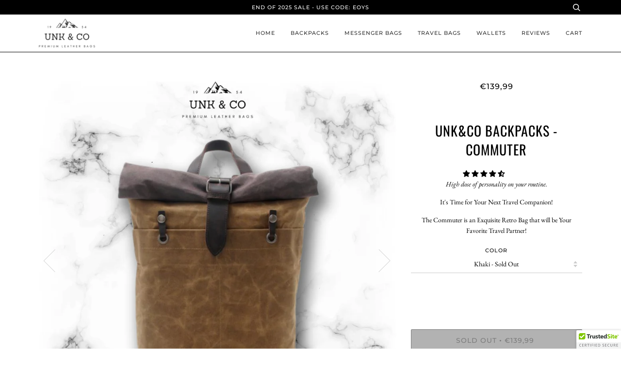

--- FILE ---
content_type: text/html; charset=utf-8
request_url: https://unkandco.com/products/backpacks-commuter
body_size: 35175
content:
<!--KOLT_SECU_BESTSELLING_START-->

<!--KOLT_SECU_BESTSELLING_END--><!doctype html>
<!--[if lt IE 7]><html class="no-js lt-ie9 lt-ie8 lt-ie7" lang="en"> <![endif]-->
<!--[if IE 7]><html class="no-js lt-ie9 lt-ie8" lang="en"> <![endif]-->
<!--[if IE 8]><html class="no-js lt-ie9" lang="en"> <![endif]-->
<!--[if IE 9 ]><html class="ie9 no-js"> <![endif]-->
<!--[if (gt IE 9)|!(IE)]><!--> <html class="no-js"> <!--<![endif]-->
<head>
        <!--KOLT_SECU_NOFOLLOW_START-->
        
        
        
        <!--KOLT_SECU_NOFOLLOW_END-->

  <!-- ======================= Pipeline Theme V4.2 ========================= -->
  <meta charset="utf-8">
  <meta http-equiv="X-UA-Compatible" content="IE=edge,chrome=1">

  
    <link rel="shortcut icon" href="//unkandco.com/cdn/shop/files/unk_co_10_mountain_32x32.png?v=1613709706" type="image/png">
  

  <!-- Title and description ================================================ -->
  <title>
  Unk&amp;CO Backpacks - Commuter
  </title>

  
  <meta name="description" content="High dose of personality on your routine. It&#39;s Time for Your Next Travel Companion! The Commuter is an Exquisite Retro Bag that will be Your Favorite Travel Partner! [split] PRODUCT DETAILS - DIMENSIONS: 45 cm x 31 cm x 11 cm.  - CLOSURE TYPE: Zipper &amp;amp; Hasp - MATERIAL: The product is made of high quality Canvas.  -">
  

  <!-- Product meta ========================================================= -->
  <!-- /snippets/social-meta-tags.liquid -->


  <meta property="og:type" content="product">
  <meta property="og:title" content="Unk&amp;CO Backpacks - Commuter">
  
  <meta property="og:image" content="http://unkandco.com/cdn/shop/products/Unk_Co_Products_60d89aa4-6874-4f98-b905-6c80ea09829d_grande.jpg?v=1573627698">
  <meta property="og:image:secure_url" content="https://unkandco.com/cdn/shop/products/Unk_Co_Products_60d89aa4-6874-4f98-b905-6c80ea09829d_grande.jpg?v=1573627698">
  
  <meta property="og:image" content="http://unkandco.com/cdn/shop/products/product-image-654720408_grande.jpg?v=1573627698">
  <meta property="og:image:secure_url" content="https://unkandco.com/cdn/shop/products/product-image-654720408_grande.jpg?v=1573627698">
  
  <meta property="og:image" content="http://unkandco.com/cdn/shop/products/product-image-654720417_grande.jpg?v=1573627698">
  <meta property="og:image:secure_url" content="https://unkandco.com/cdn/shop/products/product-image-654720417_grande.jpg?v=1573627698">
  
  <meta property="og:price:amount" content="139,99">
  <meta property="og:price:currency" content="EUR">


  <meta property="og:description" content="High dose of personality on your routine. It&#39;s Time for Your Next Travel Companion! The Commuter is an Exquisite Retro Bag that will be Your Favorite Travel Partner! [split] PRODUCT DETAILS - DIMENSIONS: 45 cm x 31 cm x 11 cm.  - CLOSURE TYPE: Zipper &amp;amp; Hasp - MATERIAL: The product is made of high quality Canvas.  -">

  <meta property="og:url" content="https://unkandco.com/products/backpacks-commuter">
  <meta property="og:site_name" content="Unk&amp;CO">







  <meta name="twitter:card" content="product">
  <meta name="twitter:title" content="Unk&CO Backpacks - Commuter">
  <meta name="twitter:description" content="High dose of personality on your routine.
It&#39;s Time for Your Next Travel Companion!
The Commuter is an Exquisite Retro Bag that will be Your Favorite Travel Partner!

PRODUCT DETAILS
- DIMENSIONS: 45 cm x 31 cm x 11 cm. 
- CLOSURE TYPE: Zipper &amp;amp; Hasp
- MATERIAL: The product is made of high quality Canvas. 
- INTERIOR:  Key Chain Holder, Computer Interlayer, Cell Phone Pocket, Interior Zipper Pocket, Interior Slot Pocket.

ONE BAG, ONE GIRL


Our motivation to keep growing is to reach out to someone else who needs our help. These values are sealed to our work every day.
Each product of Unk &amp;amp; CO also carries a part of these values, so when buying a backpack you are helping a Nepalese girl at risk of abuse. We donate 15% of each purchase to the American Himalayan Foundation.">
  <meta name="twitter:image" content="https://unkandco.com/cdn/shop/products/Unk_Co_Products_60d89aa4-6874-4f98-b905-6c80ea09829d_medium.jpg?v=1573627698">
  <meta name="twitter:image:width" content="240">
  <meta name="twitter:image:height" content="240">
  <meta name="twitter:label1" content="Price">
  
  <meta name="twitter:data1" content="€139,99 EUR">
  
  <meta name="twitter:label2" content="Brand">
  <meta name="twitter:data2" content="Unk&amp;CO">
  



  <!-- Helpers ============================================================== -->
  <link rel="canonical" href="https://unkandco.com/products/backpacks-commuter">
  <meta name="viewport" content="width=device-width,initial-scale=1">
  <meta name="theme-color" content="#333333">

  <!-- CSS ================================================================== -->
  <link href="//unkandco.com/cdn/shop/t/20/assets/theme.scss.css?v=24404465951286206651764236780" rel="stylesheet" type="text/css" media="all" />

  <!-- Vendor JS ============================================================ -->
  <script src="//unkandco.com/cdn/shop/t/20/assets/vendor.js?v=19349907457483068571572989416" type="text/javascript"></script>

  <!-- /snippets/oldIE-js.liquid -->


<!--[if lt IE 9]>
<script src="//cdnjs.cloudflare.com/ajax/libs/html5shiv/3.7.2/html5shiv.min.js" type="text/javascript"></script>
<script src="//unkandco.com/cdn/shop/t/20/assets/respond.min.js?v=52248677837542619231572989413" type="text/javascript"></script>
<script src="//unkandco.com/cdn/shop/t/20/assets/background_size_emu.js?v=20512233629963367491572989401" type="text/javascript"></script>
<link href="//unkandco.com/cdn/shop/t/20/assets/respond-proxy.html" id="respond-proxy" rel="respond-proxy" />
<link href="//unkandco.com/search?q=fcf9e4ef205eb367dbd6d602df7525a2" id="respond-redirect" rel="respond-redirect" />
<script src="//unkandco.com/search?q=fcf9e4ef205eb367dbd6d602df7525a2" type="text/javascript"></script>
<![endif]-->



  <script>
    var theme = {
      strings: {
        addToCart: "Add to Cart",
        soldOut: "Sold Out",
        unavailable: "Unavailable",
        join: "Join Now"
      },
      moneyFormat: "\u003cspan class=money\u003e€{{amount_with_comma_separator}}\u003c\/span\u003e"
    }
  </script>

  
  

  <!-- /snippets/fonts.liquid -->



  <!-- Header hook for plugins ============================================== -->
  <script>window.performance && window.performance.mark && window.performance.mark('shopify.content_for_header.start');</script><meta name="google-site-verification" content="aWbL2udk9Clavqt-bTTY5MFhMhtGd3UNslBt2pc2jxY">
<meta id="shopify-digital-wallet" name="shopify-digital-wallet" content="/2371256438/digital_wallets/dialog">
<meta name="shopify-checkout-api-token" content="fed3b485dc86b9ea702ef3cb95dbeb9f">
<meta id="in-context-paypal-metadata" data-shop-id="2371256438" data-venmo-supported="false" data-environment="production" data-locale="en_US" data-paypal-v4="true" data-currency="EUR">
<link rel="alternate" type="application/json+oembed" href="https://unkandco.com/products/backpacks-commuter.oembed">
<script async="async" src="/checkouts/internal/preloads.js?locale=en-DE"></script>
<script id="shopify-features" type="application/json">{"accessToken":"fed3b485dc86b9ea702ef3cb95dbeb9f","betas":["rich-media-storefront-analytics"],"domain":"unkandco.com","predictiveSearch":true,"shopId":2371256438,"locale":"en"}</script>
<script>var Shopify = Shopify || {};
Shopify.shop = "unkwallet.myshopify.com";
Shopify.locale = "en";
Shopify.currency = {"active":"EUR","rate":"1.0"};
Shopify.country = "DE";
Shopify.theme = {"name":"Pipeline Unk\u0026Co ","id":78837088374,"schema_name":"Pipeline","schema_version":"4.2","theme_store_id":739,"role":"main"};
Shopify.theme.handle = "null";
Shopify.theme.style = {"id":null,"handle":null};
Shopify.cdnHost = "unkandco.com/cdn";
Shopify.routes = Shopify.routes || {};
Shopify.routes.root = "/";</script>
<script type="module">!function(o){(o.Shopify=o.Shopify||{}).modules=!0}(window);</script>
<script>!function(o){function n(){var o=[];function n(){o.push(Array.prototype.slice.apply(arguments))}return n.q=o,n}var t=o.Shopify=o.Shopify||{};t.loadFeatures=n(),t.autoloadFeatures=n()}(window);</script>
<script id="shop-js-analytics" type="application/json">{"pageType":"product"}</script>
<script defer="defer" async type="module" src="//unkandco.com/cdn/shopifycloud/shop-js/modules/v2/client.init-shop-cart-sync_C5BV16lS.en.esm.js"></script>
<script defer="defer" async type="module" src="//unkandco.com/cdn/shopifycloud/shop-js/modules/v2/chunk.common_CygWptCX.esm.js"></script>
<script type="module">
  await import("//unkandco.com/cdn/shopifycloud/shop-js/modules/v2/client.init-shop-cart-sync_C5BV16lS.en.esm.js");
await import("//unkandco.com/cdn/shopifycloud/shop-js/modules/v2/chunk.common_CygWptCX.esm.js");

  window.Shopify.SignInWithShop?.initShopCartSync?.({"fedCMEnabled":true,"windoidEnabled":true});

</script>
<script>(function() {
  var isLoaded = false;
  function asyncLoad() {
    if (isLoaded) return;
    isLoaded = true;
    var urls = ["https:\/\/chimpstatic.com\/mcjs-connected\/js\/users\/1953b177e08979349d71022fa\/6552627e4f99db2bfb845d63e.js?shop=unkwallet.myshopify.com","https:\/\/www.paypal.com\/tagmanager\/pptm.js?id=df9c2492-a183-4128-b5eb-086a241ac8b5\u0026shop=unkwallet.myshopify.com","https:\/\/gtranslate.io\/shopify\/gtranslate.js?shop=unkwallet.myshopify.com","https:\/\/chimpstatic.com\/mcjs-connected\/js\/users\/1953b177e08979349d71022fa\/df99dbfe3c2b600de9745f0a9.js?shop=unkwallet.myshopify.com","https:\/\/cdn.fera.ai\/js\/fera.placeholder.js?shop=unkwallet.myshopify.com","https:\/\/app.sixads.net\/sixads.js?shop=unkwallet.myshopify.com","\/\/cdn.ywxi.net\/js\/partner-shopify.js?shop=unkwallet.myshopify.com","\/\/cdn.ywxi.net\/js\/partner-shopify.js?shop=unkwallet.myshopify.com","\/\/cdn.shopify.com\/proxy\/94832a98cdf4d92a3943ca5ec73e3e36bf7aedc1380e14680b7e94667f2deaf0\/api.goaffpro.com\/loader.js?shop=unkwallet.myshopify.com\u0026sp-cache-control=cHVibGljLCBtYXgtYWdlPTkwMA","https:\/\/trustbadge.shopclimb.com\/files\/js\/dist\/trustbadge.min.js?shop=unkwallet.myshopify.com","https:\/\/static.klaviyo.com\/onsite\/js\/K3mirA\/klaviyo.js?company_id=K3mirA\u0026shop=unkwallet.myshopify.com","https:\/\/cdn2.hextom.com\/js\/smartpushmarketing.js?shop=unkwallet.myshopify.com"];
    for (var i = 0; i < urls.length; i++) {
      var s = document.createElement('script');
      s.type = 'text/javascript';
      s.async = true;
      s.src = urls[i];
      var x = document.getElementsByTagName('script')[0];
      x.parentNode.insertBefore(s, x);
    }
  };
  if(window.attachEvent) {
    window.attachEvent('onload', asyncLoad);
  } else {
    window.addEventListener('load', asyncLoad, false);
  }
})();</script>
<script id="__st">var __st={"a":2371256438,"offset":3600,"reqid":"3b576c50-0ce2-4672-839d-9f5eb744e790-1768822458","pageurl":"unkandco.com\/products\/backpacks-commuter","u":"956dc9ae7221","p":"product","rtyp":"product","rid":1408749305974};</script>
<script>window.ShopifyPaypalV4VisibilityTracking = true;</script>
<script id="captcha-bootstrap">!function(){'use strict';const t='contact',e='account',n='new_comment',o=[[t,t],['blogs',n],['comments',n],[t,'customer']],c=[[e,'customer_login'],[e,'guest_login'],[e,'recover_customer_password'],[e,'create_customer']],r=t=>t.map((([t,e])=>`form[action*='/${t}']:not([data-nocaptcha='true']) input[name='form_type'][value='${e}']`)).join(','),a=t=>()=>t?[...document.querySelectorAll(t)].map((t=>t.form)):[];function s(){const t=[...o],e=r(t);return a(e)}const i='password',u='form_key',d=['recaptcha-v3-token','g-recaptcha-response','h-captcha-response',i],f=()=>{try{return window.sessionStorage}catch{return}},m='__shopify_v',_=t=>t.elements[u];function p(t,e,n=!1){try{const o=window.sessionStorage,c=JSON.parse(o.getItem(e)),{data:r}=function(t){const{data:e,action:n}=t;return t[m]||n?{data:e,action:n}:{data:t,action:n}}(c);for(const[e,n]of Object.entries(r))t.elements[e]&&(t.elements[e].value=n);n&&o.removeItem(e)}catch(o){console.error('form repopulation failed',{error:o})}}const l='form_type',E='cptcha';function T(t){t.dataset[E]=!0}const w=window,h=w.document,L='Shopify',v='ce_forms',y='captcha';let A=!1;((t,e)=>{const n=(g='f06e6c50-85a8-45c8-87d0-21a2b65856fe',I='https://cdn.shopify.com/shopifycloud/storefront-forms-hcaptcha/ce_storefront_forms_captcha_hcaptcha.v1.5.2.iife.js',D={infoText:'Protected by hCaptcha',privacyText:'Privacy',termsText:'Terms'},(t,e,n)=>{const o=w[L][v],c=o.bindForm;if(c)return c(t,g,e,D).then(n);var r;o.q.push([[t,g,e,D],n]),r=I,A||(h.body.append(Object.assign(h.createElement('script'),{id:'captcha-provider',async:!0,src:r})),A=!0)});var g,I,D;w[L]=w[L]||{},w[L][v]=w[L][v]||{},w[L][v].q=[],w[L][y]=w[L][y]||{},w[L][y].protect=function(t,e){n(t,void 0,e),T(t)},Object.freeze(w[L][y]),function(t,e,n,w,h,L){const[v,y,A,g]=function(t,e,n){const i=e?o:[],u=t?c:[],d=[...i,...u],f=r(d),m=r(i),_=r(d.filter((([t,e])=>n.includes(e))));return[a(f),a(m),a(_),s()]}(w,h,L),I=t=>{const e=t.target;return e instanceof HTMLFormElement?e:e&&e.form},D=t=>v().includes(t);t.addEventListener('submit',(t=>{const e=I(t);if(!e)return;const n=D(e)&&!e.dataset.hcaptchaBound&&!e.dataset.recaptchaBound,o=_(e),c=g().includes(e)&&(!o||!o.value);(n||c)&&t.preventDefault(),c&&!n&&(function(t){try{if(!f())return;!function(t){const e=f();if(!e)return;const n=_(t);if(!n)return;const o=n.value;o&&e.removeItem(o)}(t);const e=Array.from(Array(32),(()=>Math.random().toString(36)[2])).join('');!function(t,e){_(t)||t.append(Object.assign(document.createElement('input'),{type:'hidden',name:u})),t.elements[u].value=e}(t,e),function(t,e){const n=f();if(!n)return;const o=[...t.querySelectorAll(`input[type='${i}']`)].map((({name:t})=>t)),c=[...d,...o],r={};for(const[a,s]of new FormData(t).entries())c.includes(a)||(r[a]=s);n.setItem(e,JSON.stringify({[m]:1,action:t.action,data:r}))}(t,e)}catch(e){console.error('failed to persist form',e)}}(e),e.submit())}));const S=(t,e)=>{t&&!t.dataset[E]&&(n(t,e.some((e=>e===t))),T(t))};for(const o of['focusin','change'])t.addEventListener(o,(t=>{const e=I(t);D(e)&&S(e,y())}));const B=e.get('form_key'),M=e.get(l),P=B&&M;t.addEventListener('DOMContentLoaded',(()=>{const t=y();if(P)for(const e of t)e.elements[l].value===M&&p(e,B);[...new Set([...A(),...v().filter((t=>'true'===t.dataset.shopifyCaptcha))])].forEach((e=>S(e,t)))}))}(h,new URLSearchParams(w.location.search),n,t,e,['guest_login'])})(!0,!0)}();</script>
<script integrity="sha256-4kQ18oKyAcykRKYeNunJcIwy7WH5gtpwJnB7kiuLZ1E=" data-source-attribution="shopify.loadfeatures" defer="defer" src="//unkandco.com/cdn/shopifycloud/storefront/assets/storefront/load_feature-a0a9edcb.js" crossorigin="anonymous"></script>
<script data-source-attribution="shopify.dynamic_checkout.dynamic.init">var Shopify=Shopify||{};Shopify.PaymentButton=Shopify.PaymentButton||{isStorefrontPortableWallets:!0,init:function(){window.Shopify.PaymentButton.init=function(){};var t=document.createElement("script");t.src="https://unkandco.com/cdn/shopifycloud/portable-wallets/latest/portable-wallets.en.js",t.type="module",document.head.appendChild(t)}};
</script>
<script data-source-attribution="shopify.dynamic_checkout.buyer_consent">
  function portableWalletsHideBuyerConsent(e){var t=document.getElementById("shopify-buyer-consent"),n=document.getElementById("shopify-subscription-policy-button");t&&n&&(t.classList.add("hidden"),t.setAttribute("aria-hidden","true"),n.removeEventListener("click",e))}function portableWalletsShowBuyerConsent(e){var t=document.getElementById("shopify-buyer-consent"),n=document.getElementById("shopify-subscription-policy-button");t&&n&&(t.classList.remove("hidden"),t.removeAttribute("aria-hidden"),n.addEventListener("click",e))}window.Shopify?.PaymentButton&&(window.Shopify.PaymentButton.hideBuyerConsent=portableWalletsHideBuyerConsent,window.Shopify.PaymentButton.showBuyerConsent=portableWalletsShowBuyerConsent);
</script>
<script>
  function portableWalletsCleanup(e){e&&e.src&&console.error("Failed to load portable wallets script "+e.src);var t=document.querySelectorAll("shopify-accelerated-checkout .shopify-payment-button__skeleton, shopify-accelerated-checkout-cart .wallet-cart-button__skeleton"),e=document.getElementById("shopify-buyer-consent");for(let e=0;e<t.length;e++)t[e].remove();e&&e.remove()}function portableWalletsNotLoadedAsModule(e){e instanceof ErrorEvent&&"string"==typeof e.message&&e.message.includes("import.meta")&&"string"==typeof e.filename&&e.filename.includes("portable-wallets")&&(window.removeEventListener("error",portableWalletsNotLoadedAsModule),window.Shopify.PaymentButton.failedToLoad=e,"loading"===document.readyState?document.addEventListener("DOMContentLoaded",window.Shopify.PaymentButton.init):window.Shopify.PaymentButton.init())}window.addEventListener("error",portableWalletsNotLoadedAsModule);
</script>

<script type="module" src="https://unkandco.com/cdn/shopifycloud/portable-wallets/latest/portable-wallets.en.js" onError="portableWalletsCleanup(this)" crossorigin="anonymous"></script>
<script nomodule>
  document.addEventListener("DOMContentLoaded", portableWalletsCleanup);
</script>

<link id="shopify-accelerated-checkout-styles" rel="stylesheet" media="screen" href="https://unkandco.com/cdn/shopifycloud/portable-wallets/latest/accelerated-checkout-backwards-compat.css" crossorigin="anonymous">
<style id="shopify-accelerated-checkout-cart">
        #shopify-buyer-consent {
  margin-top: 1em;
  display: inline-block;
  width: 100%;
}

#shopify-buyer-consent.hidden {
  display: none;
}

#shopify-subscription-policy-button {
  background: none;
  border: none;
  padding: 0;
  text-decoration: underline;
  font-size: inherit;
  cursor: pointer;
}

#shopify-subscription-policy-button::before {
  box-shadow: none;
}

      </style>

<script>window.performance && window.performance.mark && window.performance.mark('shopify.content_for_header.end');</script>
<script>window.BOLD = window.BOLD || {};
    window.BOLD.common = window.BOLD.common || {};
    window.BOLD.common.Shopify = window.BOLD.common.Shopify || {};
    window.BOLD.common.Shopify.shop = {
      domain: 'unkandco.com',
      permanent_domain: 'unkwallet.myshopify.com',
      url: 'https://unkandco.com',
      secure_url: 'https://unkandco.com',
      money_format: "\u003cspan class=money\u003e€{{amount_with_comma_separator}}\u003c\/span\u003e",
      currency: "EUR"
    };
    window.BOLD.common.Shopify.customer = {
      id: null,
      tags: null,
    };
    window.BOLD.common.Shopify.cart = {"note":null,"attributes":{},"original_total_price":0,"total_price":0,"total_discount":0,"total_weight":0.0,"item_count":0,"items":[],"requires_shipping":false,"currency":"EUR","items_subtotal_price":0,"cart_level_discount_applications":[],"checkout_charge_amount":0};
    window.BOLD.common.template = 'product';window.BOLD.common.Shopify.formatMoney = function(money, format) {
        function n(t, e) {
            return "undefined" == typeof t ? e : t
        }
        function r(t, e, r, i) {
            if (e = n(e, 2),
                r = n(r, ","),
                i = n(i, "."),
            isNaN(t) || null == t)
                return 0;
            t = (t / 100).toFixed(e);
            var o = t.split(".")
                , a = o[0].replace(/(\d)(?=(\d\d\d)+(?!\d))/g, "$1" + r)
                , s = o[1] ? i + o[1] : "";
            return a + s
        }
        "string" == typeof money && (money = money.replace(".", ""));
        var i = ""
            , o = /\{\{\s*(\w+)\s*\}\}/
            , a = format || window.BOLD.common.Shopify.shop.money_format || window.Shopify.money_format || "$ {{ amount }}";
        switch (a.match(o)[1]) {
            case "amount":
                i = r(money, 2, ",", ".");
                break;
            case "amount_no_decimals":
                i = r(money, 0, ",", ".");
                break;
            case "amount_with_comma_separator":
                i = r(money, 2, ".", ",");
                break;
            case "amount_no_decimals_with_comma_separator":
                i = r(money, 0, ".", ",");
                break;
            case "amount_with_space_separator":
                i = r(money, 2, " ", ",");
                break;
            case "amount_no_decimals_with_space_separator":
                i = r(money, 0, " ", ",");
                break;
            case "amount_with_apostrophe_separator":
                i = r(money, 2, "'", ".");
                break;
        }
        return a.replace(o, i);
    };
    window.BOLD.common.Shopify.saveProduct = function (handle, product, productData) {
      if (typeof handle === 'string' && typeof window.BOLD.common.Shopify.products[handle] === 'undefined') {
        if (typeof product === 'number') {
          window.BOLD.common.Shopify.handles[product] = handle;
          product = { id: product, product: productData };
        }
        window.BOLD.common.Shopify.products[handle] = product;
      }
    };
    window.BOLD.common.Shopify.saveVariant = function (variant_id, variant) {
      if (typeof variant_id === 'number' && typeof window.BOLD.common.Shopify.variants[variant_id] === 'undefined') {
        window.BOLD.common.Shopify.variants[variant_id] = variant;
      }
    };window.BOLD.common.Shopify.products = window.BOLD.common.Shopify.products || {};
    window.BOLD.common.Shopify.variants = window.BOLD.common.Shopify.variants || {};
    window.BOLD.common.Shopify.handles = window.BOLD.common.Shopify.handles || {};window.BOLD.common.Shopify.handle = "backpacks-commuter"
window.BOLD.common.Shopify.saveProduct("backpacks-commuter", 1408749305974, {"id":1408749305974,"title":"Unk\u0026CO Backpacks - Commuter","handle":"backpacks-commuter","description":"\u003cdiv class=\"tw-data-text tw-ta tw-text-medium\" data-placeholder=\"Traducción\" id=\"tw-target-text\" dir=\"ltr\" style=\"text-align: center;\"\u003e\u003cem\u003eHigh dose of personality on your routine.\u003c\/em\u003e\u003c\/div\u003e\n\u003cdiv style=\"text-align: center;\"\u003eIt's Time for Your Next Travel Companion!\u003c\/div\u003e\n\u003cdiv style=\"text-align: center;\"\u003eThe Commuter is an Exquisite Retro Bag that will be Your Favorite Travel Partner!\u003c\/div\u003e\n[split]\u003chr\u003e\n\u003cp\u003e\u003cstrong\u003ePRODUCT DETAILS\u003c\/strong\u003e\u003c\/p\u003e\n\u003cp\u003e\u003cstrong\u003e- DIMENSIONS:\u003c\/strong\u003e\u003cspan\u003e 45\u003c\/span\u003e cm x 31 cm x 11 cm. \u003c\/p\u003e\n\u003cp\u003e\u003cspan\u003e\u003cstrong\u003e- CLOSURE TYPE:\u003c\/strong\u003e Zipper \u0026amp; Hasp\u003cbr\u003e\u003c\/span\u003e\u003c\/p\u003e\n\u003cp\u003e\u003cspan\u003e\u003cstrong\u003e- MATERIAL:\u003c\/strong\u003e The product is made of high quality Canvas. \u003c\/span\u003e\u003c\/p\u003e\n\u003cp\u003e\u003cspan\u003e\u003cstrong\u003e- INTERIOR: \u003c\/strong\u003e Key Chain Holder, Computer Interlayer, Cell Phone Pocket, Interior Zipper Pocket, Interior Slot Pocket.\u003c\/span\u003e\u003c\/p\u003e\n\u003chr\u003e\n\u003ch4 style=\"text-align: center;\"\u003e\u003cspan\u003eONE BAG, ONE GIRL\u003c\/span\u003e\u003c\/h4\u003e\n\u003chr\u003e\n\u003cp\u003e\u003cspan\u003e\u003cimg src=\"https:\/\/cdn.shopify.com\/s\/files\/1\/0023\/7125\/6438\/files\/pict_large_f12a5dba-f1a9-4bd9-b391-e6ee1b0073ab_480x480.jpg?v=1548182889\" alt=\"\" style=\"display: block; margin-left: auto; margin-right: auto;\"\u003e\u003c\/span\u003e\u003c\/p\u003e\n\u003cp\u003eOur motivation to keep growing is to reach out to someone else who needs our help. These values are sealed to our work every day.\u003c\/p\u003e\n\u003cp\u003e\u003cstrong\u003eEach product of Unk \u0026amp; CO also carries a part of these values, so when buying a backpack you are helping a Nepalese girl at risk of abuse.\u003c\/strong\u003e\u003cspan\u003e \u003c\/span\u003eWe donate 15% of each purchase to the\u003cspan\u003e \u003c\/span\u003e\u003cem\u003eAmerican Himalayan Foundation\u003c\/em\u003e.\u003c\/p\u003e","published_at":"2018-05-29T15:12:06+02:00","created_at":"2018-05-29T15:12:06+02:00","vendor":"Unk\u0026CO","type":"Backpack","tags":["79eur","Backpack"],"price":13999,"price_min":13999,"price_max":13999,"available":false,"price_varies":false,"compare_at_price":null,"compare_at_price_min":0,"compare_at_price_max":0,"compare_at_price_varies":false,"variants":[{"id":21052943990902,"title":"Khaki","option1":"Khaki","option2":null,"option3":null,"sku":"21393447-khaki","requires_shipping":true,"taxable":true,"featured_image":null,"available":false,"name":"Unk\u0026CO Backpacks - Commuter - Khaki","public_title":"Khaki","options":["Khaki"],"price":13999,"weight":0,"compare_at_price":null,"inventory_management":"shopify","barcode":null,"requires_selling_plan":false,"selling_plan_allocations":[]},{"id":21052943859830,"title":"Dark Grey","option1":"Dark Grey","option2":null,"option3":null,"sku":"21393447-dark-grey","requires_shipping":true,"taxable":true,"featured_image":{"id":3805263757430,"product_id":1408749305974,"position":2,"created_at":"2018-05-29T15:12:08+02:00","updated_at":"2019-11-13T07:48:18+01:00","alt":null,"width":1300,"height":1300,"src":"\/\/unkandco.com\/cdn\/shop\/products\/product-image-654720408.jpg?v=1573627698","variant_ids":[21052943859830]},"available":false,"name":"Unk\u0026CO Backpacks - Commuter - Dark Grey","public_title":"Dark Grey","options":["Dark Grey"],"price":13999,"weight":0,"compare_at_price":null,"inventory_management":"shopify","barcode":null,"featured_media":{"alt":null,"id":404487110774,"position":2,"preview_image":{"aspect_ratio":1.0,"height":1300,"width":1300,"src":"\/\/unkandco.com\/cdn\/shop\/products\/product-image-654720408.jpg?v=1573627698"}},"requires_selling_plan":false,"selling_plan_allocations":[]},{"id":21052943925366,"title":"Army Green","option1":"Army Green","option2":null,"option3":null,"sku":"21393447-army-green","requires_shipping":true,"taxable":true,"featured_image":{"id":3805269590134,"product_id":1408749305974,"position":3,"created_at":"2018-05-29T15:12:37+02:00","updated_at":"2019-11-13T07:48:18+01:00","alt":null,"width":640,"height":640,"src":"\/\/unkandco.com\/cdn\/shop\/products\/product-image-654720417.jpg?v=1573627698","variant_ids":[21052943925366]},"available":false,"name":"Unk\u0026CO Backpacks - Commuter - Army Green","public_title":"Army Green","options":["Army Green"],"price":13999,"weight":0,"compare_at_price":null,"inventory_management":"shopify","barcode":null,"featured_media":{"alt":null,"id":404489732214,"position":3,"preview_image":{"aspect_ratio":1.0,"height":640,"width":640,"src":"\/\/unkandco.com\/cdn\/shop\/products\/product-image-654720417.jpg?v=1573627698"}},"requires_selling_plan":false,"selling_plan_allocations":[]},{"id":21052944023670,"title":"Black","option1":"Black","option2":null,"option3":null,"sku":"21393447-black","requires_shipping":true,"taxable":true,"featured_image":{"id":3805268246646,"product_id":1408749305974,"position":4,"created_at":"2018-05-29T15:12:28+02:00","updated_at":"2019-11-13T07:48:18+01:00","alt":null,"width":640,"height":640,"src":"\/\/unkandco.com\/cdn\/shop\/products\/product-image-654720415.jpg?v=1573627698","variant_ids":[21052944023670]},"available":false,"name":"Unk\u0026CO Backpacks - Commuter - Black","public_title":"Black","options":["Black"],"price":13999,"weight":0,"compare_at_price":null,"inventory_management":"shopify","barcode":null,"featured_media":{"alt":null,"id":404489240694,"position":4,"preview_image":{"aspect_ratio":1.0,"height":640,"width":640,"src":"\/\/unkandco.com\/cdn\/shop\/products\/product-image-654720415.jpg?v=1573627698"}},"requires_selling_plan":false,"selling_plan_allocations":[]}],"images":["\/\/unkandco.com\/cdn\/shop\/products\/Unk_Co_Products_60d89aa4-6874-4f98-b905-6c80ea09829d.jpg?v=1573627698","\/\/unkandco.com\/cdn\/shop\/products\/product-image-654720408.jpg?v=1573627698","\/\/unkandco.com\/cdn\/shop\/products\/product-image-654720417.jpg?v=1573627698","\/\/unkandco.com\/cdn\/shop\/products\/product-image-654720415.jpg?v=1573627698","\/\/unkandco.com\/cdn\/shop\/products\/product-image-565632747.jpg?v=1573627698","\/\/unkandco.com\/cdn\/shop\/products\/product-image-654720410.jpg?v=1573627698","\/\/unkandco.com\/cdn\/shop\/products\/product-image-654720409.jpg?v=1573627698","\/\/unkandco.com\/cdn\/shop\/products\/product-image-565632751.jpg?v=1573627698","\/\/unkandco.com\/cdn\/shop\/products\/product-image-654720411.jpg?v=1573627698","\/\/unkandco.com\/cdn\/shop\/products\/product-image-565632748.jpg?v=1573627698","\/\/unkandco.com\/cdn\/shop\/products\/product-image-565632739.jpg?v=1573627698"],"featured_image":"\/\/unkandco.com\/cdn\/shop\/products\/Unk_Co_Products_60d89aa4-6874-4f98-b905-6c80ea09829d.jpg?v=1573627698","options":["Color"],"media":[{"alt":null,"id":5608732721270,"position":1,"preview_image":{"aspect_ratio":1.0,"height":1080,"width":1080,"src":"\/\/unkandco.com\/cdn\/shop\/products\/Unk_Co_Products_60d89aa4-6874-4f98-b905-6c80ea09829d.jpg?v=1573627698"},"aspect_ratio":1.0,"height":1080,"media_type":"image","src":"\/\/unkandco.com\/cdn\/shop\/products\/Unk_Co_Products_60d89aa4-6874-4f98-b905-6c80ea09829d.jpg?v=1573627698","width":1080},{"alt":null,"id":404487110774,"position":2,"preview_image":{"aspect_ratio":1.0,"height":1300,"width":1300,"src":"\/\/unkandco.com\/cdn\/shop\/products\/product-image-654720408.jpg?v=1573627698"},"aspect_ratio":1.0,"height":1300,"media_type":"image","src":"\/\/unkandco.com\/cdn\/shop\/products\/product-image-654720408.jpg?v=1573627698","width":1300},{"alt":null,"id":404489732214,"position":3,"preview_image":{"aspect_ratio":1.0,"height":640,"width":640,"src":"\/\/unkandco.com\/cdn\/shop\/products\/product-image-654720417.jpg?v=1573627698"},"aspect_ratio":1.0,"height":640,"media_type":"image","src":"\/\/unkandco.com\/cdn\/shop\/products\/product-image-654720417.jpg?v=1573627698","width":640},{"alt":null,"id":404489240694,"position":4,"preview_image":{"aspect_ratio":1.0,"height":640,"width":640,"src":"\/\/unkandco.com\/cdn\/shop\/products\/product-image-654720415.jpg?v=1573627698"},"aspect_ratio":1.0,"height":640,"media_type":"image","src":"\/\/unkandco.com\/cdn\/shop\/products\/product-image-654720415.jpg?v=1573627698","width":640},{"alt":null,"id":404488913014,"position":5,"preview_image":{"aspect_ratio":1.189,"height":631,"width":750,"src":"\/\/unkandco.com\/cdn\/shop\/products\/product-image-565632747.jpg?v=1573627698"},"aspect_ratio":1.189,"height":631,"media_type":"image","src":"\/\/unkandco.com\/cdn\/shop\/products\/product-image-565632747.jpg?v=1573627698","width":750},{"alt":null,"id":404489044086,"position":6,"preview_image":{"aspect_ratio":1.0,"height":1300,"width":1300,"src":"\/\/unkandco.com\/cdn\/shop\/products\/product-image-654720410.jpg?v=1573627698"},"aspect_ratio":1.0,"height":1300,"media_type":"image","src":"\/\/unkandco.com\/cdn\/shop\/products\/product-image-654720410.jpg?v=1573627698","width":1300},{"alt":null,"id":404489666678,"position":7,"preview_image":{"aspect_ratio":1.0,"height":1300,"width":1300,"src":"\/\/unkandco.com\/cdn\/shop\/products\/product-image-654720409.jpg?v=1573627698"},"aspect_ratio":1.0,"height":1300,"media_type":"image","src":"\/\/unkandco.com\/cdn\/shop\/products\/product-image-654720409.jpg?v=1573627698","width":1300},{"alt":null,"id":404489273462,"position":8,"preview_image":{"aspect_ratio":1.689,"height":444,"width":750,"src":"\/\/unkandco.com\/cdn\/shop\/products\/product-image-565632751.jpg?v=1573627698"},"aspect_ratio":1.689,"height":444,"media_type":"image","src":"\/\/unkandco.com\/cdn\/shop\/products\/product-image-565632751.jpg?v=1573627698","width":750},{"alt":null,"id":404489470070,"position":9,"preview_image":{"aspect_ratio":1.0,"height":1024,"width":1024,"src":"\/\/unkandco.com\/cdn\/shop\/products\/product-image-654720411.jpg?v=1573627698"},"aspect_ratio":1.0,"height":1024,"media_type":"image","src":"\/\/unkandco.com\/cdn\/shop\/products\/product-image-654720411.jpg?v=1573627698","width":1024},{"alt":null,"id":404490223734,"position":10,"preview_image":{"aspect_ratio":1.092,"height":687,"width":750,"src":"\/\/unkandco.com\/cdn\/shop\/products\/product-image-565632748.jpg?v=1573627698"},"aspect_ratio":1.092,"height":687,"media_type":"image","src":"\/\/unkandco.com\/cdn\/shop\/products\/product-image-565632748.jpg?v=1573627698","width":750},{"alt":null,"id":404490059894,"position":11,"preview_image":{"aspect_ratio":2.595,"height":289,"width":750,"src":"\/\/unkandco.com\/cdn\/shop\/products\/product-image-565632739.jpg?v=1573627698"},"aspect_ratio":2.595,"height":289,"media_type":"image","src":"\/\/unkandco.com\/cdn\/shop\/products\/product-image-565632739.jpg?v=1573627698","width":750}],"requires_selling_plan":false,"selling_plan_groups":[],"content":"\u003cdiv class=\"tw-data-text tw-ta tw-text-medium\" data-placeholder=\"Traducción\" id=\"tw-target-text\" dir=\"ltr\" style=\"text-align: center;\"\u003e\u003cem\u003eHigh dose of personality on your routine.\u003c\/em\u003e\u003c\/div\u003e\n\u003cdiv style=\"text-align: center;\"\u003eIt's Time for Your Next Travel Companion!\u003c\/div\u003e\n\u003cdiv style=\"text-align: center;\"\u003eThe Commuter is an Exquisite Retro Bag that will be Your Favorite Travel Partner!\u003c\/div\u003e\n[split]\u003chr\u003e\n\u003cp\u003e\u003cstrong\u003ePRODUCT DETAILS\u003c\/strong\u003e\u003c\/p\u003e\n\u003cp\u003e\u003cstrong\u003e- DIMENSIONS:\u003c\/strong\u003e\u003cspan\u003e 45\u003c\/span\u003e cm x 31 cm x 11 cm. \u003c\/p\u003e\n\u003cp\u003e\u003cspan\u003e\u003cstrong\u003e- CLOSURE TYPE:\u003c\/strong\u003e Zipper \u0026amp; Hasp\u003cbr\u003e\u003c\/span\u003e\u003c\/p\u003e\n\u003cp\u003e\u003cspan\u003e\u003cstrong\u003e- MATERIAL:\u003c\/strong\u003e The product is made of high quality Canvas. \u003c\/span\u003e\u003c\/p\u003e\n\u003cp\u003e\u003cspan\u003e\u003cstrong\u003e- INTERIOR: \u003c\/strong\u003e Key Chain Holder, Computer Interlayer, Cell Phone Pocket, Interior Zipper Pocket, Interior Slot Pocket.\u003c\/span\u003e\u003c\/p\u003e\n\u003chr\u003e\n\u003ch4 style=\"text-align: center;\"\u003e\u003cspan\u003eONE BAG, ONE GIRL\u003c\/span\u003e\u003c\/h4\u003e\n\u003chr\u003e\n\u003cp\u003e\u003cspan\u003e\u003cimg src=\"https:\/\/cdn.shopify.com\/s\/files\/1\/0023\/7125\/6438\/files\/pict_large_f12a5dba-f1a9-4bd9-b391-e6ee1b0073ab_480x480.jpg?v=1548182889\" alt=\"\" style=\"display: block; margin-left: auto; margin-right: auto;\"\u003e\u003c\/span\u003e\u003c\/p\u003e\n\u003cp\u003eOur motivation to keep growing is to reach out to someone else who needs our help. These values are sealed to our work every day.\u003c\/p\u003e\n\u003cp\u003e\u003cstrong\u003eEach product of Unk \u0026amp; CO also carries a part of these values, so when buying a backpack you are helping a Nepalese girl at risk of abuse.\u003c\/strong\u003e\u003cspan\u003e \u003c\/span\u003eWe donate 15% of each purchase to the\u003cspan\u003e \u003c\/span\u003e\u003cem\u003eAmerican Himalayan Foundation\u003c\/em\u003e.\u003c\/p\u003e"});window.BOLD.common.Shopify.saveVariant(21052943990902, { variant: {"id":21052943990902,"title":"Khaki","option1":"Khaki","option2":null,"option3":null,"sku":"21393447-khaki","requires_shipping":true,"taxable":true,"featured_image":null,"available":false,"name":"Unk\u0026CO Backpacks - Commuter - Khaki","public_title":"Khaki","options":["Khaki"],"price":13999,"weight":0,"compare_at_price":null,"inventory_management":"shopify","barcode":null,"requires_selling_plan":false,"selling_plan_allocations":[]}, inventory_quantity: 0, product_id: 1408749305974, product_handle: "backpacks-commuter", price: 13999, variant_title: "Khaki", group_id: '', csp_metafield: {}});window.BOLD.common.Shopify.saveVariant(21052943859830, { variant: {"id":21052943859830,"title":"Dark Grey","option1":"Dark Grey","option2":null,"option3":null,"sku":"21393447-dark-grey","requires_shipping":true,"taxable":true,"featured_image":{"id":3805263757430,"product_id":1408749305974,"position":2,"created_at":"2018-05-29T15:12:08+02:00","updated_at":"2019-11-13T07:48:18+01:00","alt":null,"width":1300,"height":1300,"src":"\/\/unkandco.com\/cdn\/shop\/products\/product-image-654720408.jpg?v=1573627698","variant_ids":[21052943859830]},"available":false,"name":"Unk\u0026CO Backpacks - Commuter - Dark Grey","public_title":"Dark Grey","options":["Dark Grey"],"price":13999,"weight":0,"compare_at_price":null,"inventory_management":"shopify","barcode":null,"featured_media":{"alt":null,"id":404487110774,"position":2,"preview_image":{"aspect_ratio":1.0,"height":1300,"width":1300,"src":"\/\/unkandco.com\/cdn\/shop\/products\/product-image-654720408.jpg?v=1573627698"}},"requires_selling_plan":false,"selling_plan_allocations":[]}, inventory_quantity: 0, product_id: 1408749305974, product_handle: "backpacks-commuter", price: 13999, variant_title: "Dark Grey", group_id: '', csp_metafield: {}});window.BOLD.common.Shopify.saveVariant(21052943925366, { variant: {"id":21052943925366,"title":"Army Green","option1":"Army Green","option2":null,"option3":null,"sku":"21393447-army-green","requires_shipping":true,"taxable":true,"featured_image":{"id":3805269590134,"product_id":1408749305974,"position":3,"created_at":"2018-05-29T15:12:37+02:00","updated_at":"2019-11-13T07:48:18+01:00","alt":null,"width":640,"height":640,"src":"\/\/unkandco.com\/cdn\/shop\/products\/product-image-654720417.jpg?v=1573627698","variant_ids":[21052943925366]},"available":false,"name":"Unk\u0026CO Backpacks - Commuter - Army Green","public_title":"Army Green","options":["Army Green"],"price":13999,"weight":0,"compare_at_price":null,"inventory_management":"shopify","barcode":null,"featured_media":{"alt":null,"id":404489732214,"position":3,"preview_image":{"aspect_ratio":1.0,"height":640,"width":640,"src":"\/\/unkandco.com\/cdn\/shop\/products\/product-image-654720417.jpg?v=1573627698"}},"requires_selling_plan":false,"selling_plan_allocations":[]}, inventory_quantity: 0, product_id: 1408749305974, product_handle: "backpacks-commuter", price: 13999, variant_title: "Army Green", group_id: '', csp_metafield: {}});window.BOLD.common.Shopify.saveVariant(21052944023670, { variant: {"id":21052944023670,"title":"Black","option1":"Black","option2":null,"option3":null,"sku":"21393447-black","requires_shipping":true,"taxable":true,"featured_image":{"id":3805268246646,"product_id":1408749305974,"position":4,"created_at":"2018-05-29T15:12:28+02:00","updated_at":"2019-11-13T07:48:18+01:00","alt":null,"width":640,"height":640,"src":"\/\/unkandco.com\/cdn\/shop\/products\/product-image-654720415.jpg?v=1573627698","variant_ids":[21052944023670]},"available":false,"name":"Unk\u0026CO Backpacks - Commuter - Black","public_title":"Black","options":["Black"],"price":13999,"weight":0,"compare_at_price":null,"inventory_management":"shopify","barcode":null,"featured_media":{"alt":null,"id":404489240694,"position":4,"preview_image":{"aspect_ratio":1.0,"height":640,"width":640,"src":"\/\/unkandco.com\/cdn\/shop\/products\/product-image-654720415.jpg?v=1573627698"}},"requires_selling_plan":false,"selling_plan_allocations":[]}, inventory_quantity: 0, product_id: 1408749305974, product_handle: "backpacks-commuter", price: 13999, variant_title: "Black", group_id: '', csp_metafield: {}});window.BOLD.apps_installed = {"Currency":1} || {};window.BOLD.common.Shopify.metafields = window.BOLD.common.Shopify.metafields || {};window.BOLD.common.Shopify.metafields["bold_rp"] = {};window.BOLD.common.Shopify.metafields["bold_csp_defaults"] = {};</script><link href="//unkandco.com/cdn/shop/t/20/assets/paymentfont.scss.css?21469" rel="stylesheet" type="text/css" media="all" />
    
  
<!-- Start of Judge.me Core -->
<link rel="dns-prefetch" href="https://cdn.judge.me/">
<script data-cfasync='false' class='jdgm-settings-script'>window.jdgmSettings={"pagination":5,"disable_web_reviews":true,"badge_no_review_text":"No reviews","badge_n_reviews_text":"{{ n }} review/reviews","hide_badge_preview_if_no_reviews":true,"badge_hide_text":false,"enforce_center_preview_badge":false,"widget_title":"Customer Reviews","widget_open_form_text":"Write a review","widget_close_form_text":"Cancel review","widget_refresh_page_text":"Refresh page","widget_summary_text":"Based on {{ number_of_reviews }} review/reviews","widget_no_review_text":"Be the first to write a review","widget_name_field_text":"Display name","widget_verified_name_field_text":"Verified Name (public)","widget_name_placeholder_text":"Display name","widget_required_field_error_text":"This field is required.","widget_email_field_text":"Email address","widget_verified_email_field_text":"Verified Email (private, can not be edited)","widget_email_placeholder_text":"Your email address","widget_email_field_error_text":"Please enter a valid email address.","widget_rating_field_text":"Rating","widget_review_title_field_text":"Review Title","widget_review_title_placeholder_text":"Give your review a title","widget_review_body_field_text":"Review content","widget_review_body_placeholder_text":"Start writing here...","widget_pictures_field_text":"Picture/Video (optional)","widget_submit_review_text":"Submit Review","widget_submit_verified_review_text":"Submit Verified Review","widget_submit_success_msg_with_auto_publish":"Thank you! Please refresh the page in a few moments to see your review. You can remove or edit your review by logging into \u003ca href='https://judge.me/login' target='_blank' rel='nofollow noopener'\u003eJudge.me\u003c/a\u003e","widget_submit_success_msg_no_auto_publish":"Thank you! Your review will be published as soon as it is approved by the shop admin. You can remove or edit your review by logging into \u003ca href='https://judge.me/login' target='_blank' rel='nofollow noopener'\u003eJudge.me\u003c/a\u003e","widget_show_default_reviews_out_of_total_text":"Showing {{ n_reviews_shown }} out of {{ n_reviews }} reviews.","widget_show_all_link_text":"Show all","widget_show_less_link_text":"Show less","widget_author_said_text":"{{ reviewer_name }} said:","widget_days_text":"{{ n }} days ago","widget_weeks_text":"{{ n }} week/weeks ago","widget_months_text":"{{ n }} month/months ago","widget_years_text":"{{ n }} year/years ago","widget_yesterday_text":"Yesterday","widget_today_text":"Today","widget_replied_text":"\u003e\u003e {{ shop_name }} replied:","widget_read_more_text":"Read more","widget_reviewer_name_as_initial":"","widget_rating_filter_color":"#fbcd0a","widget_rating_filter_see_all_text":"See all reviews","widget_sorting_most_recent_text":"Most Recent","widget_sorting_highest_rating_text":"Highest Rating","widget_sorting_lowest_rating_text":"Lowest Rating","widget_sorting_with_pictures_text":"Only Pictures","widget_sorting_most_helpful_text":"Most Helpful","widget_open_question_form_text":"Ask a question","widget_reviews_subtab_text":"Reviews","widget_questions_subtab_text":"Questions","widget_question_label_text":"Question","widget_answer_label_text":"Answer","widget_question_placeholder_text":"Write your question here","widget_submit_question_text":"Submit Question","widget_question_submit_success_text":"Thank you for your question! We will notify you once it gets answered.","verified_badge_text":"Verified","verified_badge_bg_color":"","verified_badge_text_color":"","verified_badge_placement":"left-of-reviewer-name","widget_review_max_height":"","widget_hide_border":false,"widget_social_share":false,"widget_thumb":false,"widget_review_location_show":false,"widget_location_format":"","all_reviews_include_out_of_store_products":true,"all_reviews_out_of_store_text":"(out of store)","all_reviews_pagination":100,"all_reviews_product_name_prefix_text":"about","enable_review_pictures":false,"enable_question_anwser":false,"widget_theme":"default","review_date_format":"mm/dd/yyyy","default_sort_method":"most-recent","widget_product_reviews_subtab_text":"Product Reviews","widget_shop_reviews_subtab_text":"Shop Reviews","widget_other_products_reviews_text":"Reviews for other products","widget_store_reviews_subtab_text":"Store reviews","widget_no_store_reviews_text":"This store hasn't received any reviews yet","widget_web_restriction_product_reviews_text":"This product hasn't received any reviews yet","widget_no_items_text":"No items found","widget_show_more_text":"Show more","widget_write_a_store_review_text":"Write a Store Review","widget_other_languages_heading":"Reviews in Other Languages","widget_translate_review_text":"Translate review to {{ language }}","widget_translating_review_text":"Translating...","widget_show_original_translation_text":"Show original ({{ language }})","widget_translate_review_failed_text":"Review couldn't be translated.","widget_translate_review_retry_text":"Retry","widget_translate_review_try_again_later_text":"Try again later","show_product_url_for_grouped_product":false,"widget_sorting_pictures_first_text":"Pictures First","show_pictures_on_all_rev_page_mobile":false,"show_pictures_on_all_rev_page_desktop":false,"floating_tab_hide_mobile_install_preference":false,"floating_tab_button_name":"★ Reviews","floating_tab_title":"Let customers speak for us","floating_tab_button_color":"","floating_tab_button_background_color":"","floating_tab_url":"","floating_tab_url_enabled":false,"floating_tab_tab_style":"text","all_reviews_text_badge_text":"Customers rate us {{ shop.metafields.judgeme.all_reviews_rating | round: 1 }}/5 based on {{ shop.metafields.judgeme.all_reviews_count }} reviews.","all_reviews_text_badge_text_branded_style":"{{ shop.metafields.judgeme.all_reviews_rating | round: 1 }} out of 5 stars based on {{ shop.metafields.judgeme.all_reviews_count }} reviews","is_all_reviews_text_badge_a_link":false,"show_stars_for_all_reviews_text_badge":true,"all_reviews_text_badge_url":"","all_reviews_text_style":"text","all_reviews_text_color_style":"judgeme_brand_color","all_reviews_text_color":"#108474","all_reviews_text_show_jm_brand":true,"featured_carousel_show_header":true,"featured_carousel_title":"Let customers speak for us","testimonials_carousel_title":"Customers are saying","videos_carousel_title":"Real customer stories","cards_carousel_title":"Customers are saying","featured_carousel_count_text":"from {{ n }} reviews","featured_carousel_add_link_to_all_reviews_page":false,"featured_carousel_url":"","featured_carousel_show_images":true,"featured_carousel_autoslide_interval":5,"featured_carousel_arrows_on_the_sides":false,"featured_carousel_height":250,"featured_carousel_width":80,"featured_carousel_image_size":0,"featured_carousel_image_height":250,"featured_carousel_arrow_color":"#eeeeee","verified_count_badge_style":"vintage","verified_count_badge_orientation":"horizontal","verified_count_badge_color_style":"judgeme_brand_color","verified_count_badge_color":"#108474","is_verified_count_badge_a_link":false,"verified_count_badge_url":"","verified_count_badge_show_jm_brand":true,"widget_rating_preset_default":5,"widget_first_sub_tab":"product-reviews","widget_show_histogram":true,"widget_histogram_use_custom_color":false,"widget_pagination_use_custom_color":false,"widget_star_use_custom_color":false,"widget_verified_badge_use_custom_color":false,"widget_write_review_use_custom_color":false,"picture_reminder_submit_button":"Upload Pictures","enable_review_videos":false,"mute_video_by_default":false,"widget_sorting_videos_first_text":"Videos First","widget_review_pending_text":"Pending","featured_carousel_items_for_large_screen":4,"social_share_options_order":"Facebook,Twitter","remove_microdata_snippet":false,"disable_json_ld":false,"enable_json_ld_products":false,"preview_badge_show_question_text":false,"preview_badge_no_question_text":"No questions","preview_badge_n_question_text":"{{ number_of_questions }} question/questions","qa_badge_show_icon":false,"qa_badge_position":"same-row","remove_judgeme_branding":false,"widget_add_search_bar":false,"widget_search_bar_placeholder":"Search","widget_sorting_verified_only_text":"Verified only","featured_carousel_theme":"default","featured_carousel_show_rating":true,"featured_carousel_show_title":true,"featured_carousel_show_body":true,"featured_carousel_show_date":false,"featured_carousel_show_reviewer":true,"featured_carousel_show_product":false,"featured_carousel_header_background_color":"#108474","featured_carousel_header_text_color":"#ffffff","featured_carousel_name_product_separator":"reviewed","featured_carousel_full_star_background":"#108474","featured_carousel_empty_star_background":"#dadada","featured_carousel_vertical_theme_background":"#f9fafb","featured_carousel_verified_badge_enable":false,"featured_carousel_verified_badge_color":"#108474","featured_carousel_border_style":"round","featured_carousel_review_line_length_limit":3,"featured_carousel_more_reviews_button_text":"Read more reviews","featured_carousel_view_product_button_text":"View product","all_reviews_page_load_reviews_on":"scroll","all_reviews_page_load_more_text":"Load More Reviews","disable_fb_tab_reviews":false,"enable_ajax_cdn_cache":false,"widget_public_name_text":"displayed publicly like","default_reviewer_name":"John Smith","default_reviewer_name_has_non_latin":true,"widget_reviewer_anonymous":"Anonymous","medals_widget_title":"Judge.me Review Medals","medals_widget_background_color":"#f9fafb","medals_widget_position":"footer_all_pages","medals_widget_border_color":"#f9fafb","medals_widget_verified_text_position":"left","medals_widget_use_monochromatic_version":false,"medals_widget_elements_color":"#108474","show_reviewer_avatar":true,"widget_invalid_yt_video_url_error_text":"Not a YouTube video URL","widget_max_length_field_error_text":"Please enter no more than {0} characters.","widget_show_country_flag":false,"widget_show_collected_via_shop_app":true,"widget_verified_by_shop_badge_style":"light","widget_verified_by_shop_text":"Verified by Shop","widget_show_photo_gallery":false,"widget_load_with_code_splitting":true,"widget_ugc_install_preference":false,"widget_ugc_title":"Made by us, Shared by you","widget_ugc_subtitle":"Tag us to see your picture featured in our page","widget_ugc_arrows_color":"#ffffff","widget_ugc_primary_button_text":"Buy Now","widget_ugc_primary_button_background_color":"#108474","widget_ugc_primary_button_text_color":"#ffffff","widget_ugc_primary_button_border_width":"0","widget_ugc_primary_button_border_style":"none","widget_ugc_primary_button_border_color":"#108474","widget_ugc_primary_button_border_radius":"25","widget_ugc_secondary_button_text":"Load More","widget_ugc_secondary_button_background_color":"#ffffff","widget_ugc_secondary_button_text_color":"#108474","widget_ugc_secondary_button_border_width":"2","widget_ugc_secondary_button_border_style":"solid","widget_ugc_secondary_button_border_color":"#108474","widget_ugc_secondary_button_border_radius":"25","widget_ugc_reviews_button_text":"View Reviews","widget_ugc_reviews_button_background_color":"#ffffff","widget_ugc_reviews_button_text_color":"#108474","widget_ugc_reviews_button_border_width":"2","widget_ugc_reviews_button_border_style":"solid","widget_ugc_reviews_button_border_color":"#108474","widget_ugc_reviews_button_border_radius":"25","widget_ugc_reviews_button_link_to":"judgeme-reviews-page","widget_ugc_show_post_date":true,"widget_ugc_max_width":"800","widget_rating_metafield_value_type":true,"widget_primary_color":"#108474","widget_enable_secondary_color":false,"widget_secondary_color":"#edf5f5","widget_summary_average_rating_text":"{{ average_rating }} out of 5","widget_media_grid_title":"Customer photos \u0026 videos","widget_media_grid_see_more_text":"See more","widget_round_style":false,"widget_show_product_medals":true,"widget_verified_by_judgeme_text":"Verified by Judge.me","widget_show_store_medals":true,"widget_verified_by_judgeme_text_in_store_medals":"Verified by Judge.me","widget_media_field_exceed_quantity_message":"Sorry, we can only accept {{ max_media }} for one review.","widget_media_field_exceed_limit_message":"{{ file_name }} is too large, please select a {{ media_type }} less than {{ size_limit }}MB.","widget_review_submitted_text":"Review Submitted!","widget_question_submitted_text":"Question Submitted!","widget_close_form_text_question":"Cancel","widget_write_your_answer_here_text":"Write your answer here","widget_enabled_branded_link":true,"widget_show_collected_by_judgeme":false,"widget_reviewer_name_color":"","widget_write_review_text_color":"","widget_write_review_bg_color":"","widget_collected_by_judgeme_text":"collected by Judge.me","widget_pagination_type":"standard","widget_load_more_text":"Load More","widget_load_more_color":"#108474","widget_full_review_text":"Full Review","widget_read_more_reviews_text":"Read More Reviews","widget_read_questions_text":"Read Questions","widget_questions_and_answers_text":"Questions \u0026 Answers","widget_verified_by_text":"Verified by","widget_verified_text":"Verified","widget_number_of_reviews_text":"{{ number_of_reviews }} reviews","widget_back_button_text":"Back","widget_next_button_text":"Next","widget_custom_forms_filter_button":"Filters","custom_forms_style":"vertical","widget_show_review_information":false,"how_reviews_are_collected":"How reviews are collected?","widget_show_review_keywords":false,"widget_gdpr_statement":"How we use your data: We'll only contact you about the review you left, and only if necessary. By submitting your review, you agree to Judge.me's \u003ca href='https://judge.me/terms' target='_blank' rel='nofollow noopener'\u003eterms\u003c/a\u003e, \u003ca href='https://judge.me/privacy' target='_blank' rel='nofollow noopener'\u003eprivacy\u003c/a\u003e and \u003ca href='https://judge.me/content-policy' target='_blank' rel='nofollow noopener'\u003econtent\u003c/a\u003e policies.","widget_multilingual_sorting_enabled":false,"widget_translate_review_content_enabled":false,"widget_translate_review_content_method":"manual","popup_widget_review_selection":"automatically_with_pictures","popup_widget_round_border_style":true,"popup_widget_show_title":true,"popup_widget_show_body":true,"popup_widget_show_reviewer":false,"popup_widget_show_product":true,"popup_widget_show_pictures":true,"popup_widget_use_review_picture":true,"popup_widget_show_on_home_page":true,"popup_widget_show_on_product_page":true,"popup_widget_show_on_collection_page":true,"popup_widget_show_on_cart_page":true,"popup_widget_position":"bottom_left","popup_widget_first_review_delay":5,"popup_widget_duration":5,"popup_widget_interval":5,"popup_widget_review_count":5,"popup_widget_hide_on_mobile":true,"review_snippet_widget_round_border_style":true,"review_snippet_widget_card_color":"#FFFFFF","review_snippet_widget_slider_arrows_background_color":"#FFFFFF","review_snippet_widget_slider_arrows_color":"#000000","review_snippet_widget_star_color":"#108474","show_product_variant":false,"all_reviews_product_variant_label_text":"Variant: ","widget_show_verified_branding":false,"widget_ai_summary_title":"Customers say","widget_ai_summary_disclaimer":"AI-powered review summary based on recent customer reviews","widget_show_ai_summary":false,"widget_show_ai_summary_bg":false,"widget_show_review_title_input":true,"redirect_reviewers_invited_via_email":"review_widget","request_store_review_after_product_review":false,"request_review_other_products_in_order":false,"review_form_color_scheme":"default","review_form_corner_style":"square","review_form_star_color":{},"review_form_text_color":"#333333","review_form_background_color":"#ffffff","review_form_field_background_color":"#fafafa","review_form_button_color":{},"review_form_button_text_color":"#ffffff","review_form_modal_overlay_color":"#000000","review_content_screen_title_text":"How would you rate this product?","review_content_introduction_text":"We would love it if you would share a bit about your experience.","store_review_form_title_text":"How would you rate this store?","store_review_form_introduction_text":"We would love it if you would share a bit about your experience.","show_review_guidance_text":true,"one_star_review_guidance_text":"Poor","five_star_review_guidance_text":"Great","customer_information_screen_title_text":"About you","customer_information_introduction_text":"Please tell us more about you.","custom_questions_screen_title_text":"Your experience in more detail","custom_questions_introduction_text":"Here are a few questions to help us understand more about your experience.","review_submitted_screen_title_text":"Thanks for your review!","review_submitted_screen_thank_you_text":"We are processing it and it will appear on the store soon.","review_submitted_screen_email_verification_text":"Please confirm your email by clicking the link we just sent you. This helps us keep reviews authentic.","review_submitted_request_store_review_text":"Would you like to share your experience of shopping with us?","review_submitted_review_other_products_text":"Would you like to review these products?","store_review_screen_title_text":"Would you like to share your experience of shopping with us?","store_review_introduction_text":"We value your feedback and use it to improve. Please share any thoughts or suggestions you have.","reviewer_media_screen_title_picture_text":"Share a picture","reviewer_media_introduction_picture_text":"Upload a photo to support your review.","reviewer_media_screen_title_video_text":"Share a video","reviewer_media_introduction_video_text":"Upload a video to support your review.","reviewer_media_screen_title_picture_or_video_text":"Share a picture or video","reviewer_media_introduction_picture_or_video_text":"Upload a photo or video to support your review.","reviewer_media_youtube_url_text":"Paste your Youtube URL here","advanced_settings_next_step_button_text":"Next","advanced_settings_close_review_button_text":"Close","modal_write_review_flow":false,"write_review_flow_required_text":"Required","write_review_flow_privacy_message_text":"We respect your privacy.","write_review_flow_anonymous_text":"Post review as anonymous","write_review_flow_visibility_text":"This won't be visible to other customers.","write_review_flow_multiple_selection_help_text":"Select as many as you like","write_review_flow_single_selection_help_text":"Select one option","write_review_flow_required_field_error_text":"This field is required","write_review_flow_invalid_email_error_text":"Please enter a valid email address","write_review_flow_max_length_error_text":"Max. {{ max_length }} characters.","write_review_flow_media_upload_text":"\u003cb\u003eClick to upload\u003c/b\u003e or drag and drop","write_review_flow_gdpr_statement":"We'll only contact you about your review if necessary. By submitting your review, you agree to our \u003ca href='https://judge.me/terms' target='_blank' rel='nofollow noopener'\u003eterms and conditions\u003c/a\u003e and \u003ca href='https://judge.me/privacy' target='_blank' rel='nofollow noopener'\u003eprivacy policy\u003c/a\u003e.","rating_only_reviews_enabled":false,"show_negative_reviews_help_screen":false,"new_review_flow_help_screen_rating_threshold":3,"negative_review_resolution_screen_title_text":"Tell us more","negative_review_resolution_text":"Your experience matters to us. If there were issues with your purchase, we're here to help. Feel free to reach out to us, we'd love the opportunity to make things right.","negative_review_resolution_button_text":"Contact us","negative_review_resolution_proceed_with_review_text":"Leave a review","negative_review_resolution_subject":"Issue with purchase from {{ shop_name }}.{{ order_name }}","preview_badge_collection_page_install_status":false,"widget_review_custom_css":"","preview_badge_custom_css":"","preview_badge_stars_count":"5-stars","featured_carousel_custom_css":"","floating_tab_custom_css":"","all_reviews_widget_custom_css":"","medals_widget_custom_css":"","verified_badge_custom_css":"","all_reviews_text_custom_css":"","transparency_badges_collected_via_store_invite":false,"transparency_badges_from_another_provider":false,"transparency_badges_collected_from_store_visitor":false,"transparency_badges_collected_by_verified_review_provider":false,"transparency_badges_earned_reward":false,"transparency_badges_collected_via_store_invite_text":"Review collected via store invitation","transparency_badges_from_another_provider_text":"Review collected from another provider","transparency_badges_collected_from_store_visitor_text":"Review collected from a store visitor","transparency_badges_written_in_google_text":"Review written in Google","transparency_badges_written_in_etsy_text":"Review written in Etsy","transparency_badges_written_in_shop_app_text":"Review written in Shop App","transparency_badges_earned_reward_text":"Review earned a reward for future purchase","product_review_widget_per_page":10,"widget_store_review_label_text":"Review about the store","checkout_comment_extension_title_on_product_page":"Customer Comments","checkout_comment_extension_num_latest_comment_show":5,"checkout_comment_extension_format":"name_and_timestamp","checkout_comment_customer_name":"last_initial","checkout_comment_comment_notification":true,"preview_badge_collection_page_install_preference":true,"preview_badge_home_page_install_preference":false,"preview_badge_product_page_install_preference":true,"review_widget_install_preference":"above-related","review_carousel_install_preference":false,"floating_reviews_tab_install_preference":"none","verified_reviews_count_badge_install_preference":false,"all_reviews_text_install_preference":true,"review_widget_best_location":false,"judgeme_medals_install_preference":false,"review_widget_revamp_enabled":false,"review_widget_qna_enabled":false,"review_widget_header_theme":"minimal","review_widget_widget_title_enabled":true,"review_widget_header_text_size":"medium","review_widget_header_text_weight":"regular","review_widget_average_rating_style":"compact","review_widget_bar_chart_enabled":true,"review_widget_bar_chart_type":"numbers","review_widget_bar_chart_style":"standard","review_widget_expanded_media_gallery_enabled":false,"review_widget_reviews_section_theme":"standard","review_widget_image_style":"thumbnails","review_widget_review_image_ratio":"square","review_widget_stars_size":"medium","review_widget_verified_badge":"standard_text","review_widget_review_title_text_size":"medium","review_widget_review_text_size":"medium","review_widget_review_text_length":"medium","review_widget_number_of_columns_desktop":3,"review_widget_carousel_transition_speed":5,"review_widget_custom_questions_answers_display":"always","review_widget_button_text_color":"#FFFFFF","review_widget_text_color":"#000000","review_widget_lighter_text_color":"#7B7B7B","review_widget_corner_styling":"soft","review_widget_review_word_singular":"review","review_widget_review_word_plural":"reviews","review_widget_voting_label":"Helpful?","review_widget_shop_reply_label":"Reply from {{ shop_name }}:","review_widget_filters_title":"Filters","qna_widget_question_word_singular":"Question","qna_widget_question_word_plural":"Questions","qna_widget_answer_reply_label":"Answer from {{ answerer_name }}:","qna_content_screen_title_text":"Ask a question about this product","qna_widget_question_required_field_error_text":"Please enter your question.","qna_widget_flow_gdpr_statement":"We'll only contact you about your question if necessary. By submitting your question, you agree to our \u003ca href='https://judge.me/terms' target='_blank' rel='nofollow noopener'\u003eterms and conditions\u003c/a\u003e and \u003ca href='https://judge.me/privacy' target='_blank' rel='nofollow noopener'\u003eprivacy policy\u003c/a\u003e.","qna_widget_question_submitted_text":"Thanks for your question!","qna_widget_close_form_text_question":"Close","qna_widget_question_submit_success_text":"We’ll notify you by email when your question is answered.","all_reviews_widget_v2025_enabled":false,"all_reviews_widget_v2025_header_theme":"default","all_reviews_widget_v2025_widget_title_enabled":true,"all_reviews_widget_v2025_header_text_size":"medium","all_reviews_widget_v2025_header_text_weight":"regular","all_reviews_widget_v2025_average_rating_style":"compact","all_reviews_widget_v2025_bar_chart_enabled":true,"all_reviews_widget_v2025_bar_chart_type":"numbers","all_reviews_widget_v2025_bar_chart_style":"standard","all_reviews_widget_v2025_expanded_media_gallery_enabled":false,"all_reviews_widget_v2025_show_store_medals":true,"all_reviews_widget_v2025_show_photo_gallery":true,"all_reviews_widget_v2025_show_review_keywords":false,"all_reviews_widget_v2025_show_ai_summary":false,"all_reviews_widget_v2025_show_ai_summary_bg":false,"all_reviews_widget_v2025_add_search_bar":false,"all_reviews_widget_v2025_default_sort_method":"most-recent","all_reviews_widget_v2025_reviews_per_page":10,"all_reviews_widget_v2025_reviews_section_theme":"default","all_reviews_widget_v2025_image_style":"thumbnails","all_reviews_widget_v2025_review_image_ratio":"square","all_reviews_widget_v2025_stars_size":"medium","all_reviews_widget_v2025_verified_badge":"bold_badge","all_reviews_widget_v2025_review_title_text_size":"medium","all_reviews_widget_v2025_review_text_size":"medium","all_reviews_widget_v2025_review_text_length":"medium","all_reviews_widget_v2025_number_of_columns_desktop":3,"all_reviews_widget_v2025_carousel_transition_speed":5,"all_reviews_widget_v2025_custom_questions_answers_display":"always","all_reviews_widget_v2025_show_product_variant":false,"all_reviews_widget_v2025_show_reviewer_avatar":true,"all_reviews_widget_v2025_reviewer_name_as_initial":"","all_reviews_widget_v2025_review_location_show":false,"all_reviews_widget_v2025_location_format":"","all_reviews_widget_v2025_show_country_flag":false,"all_reviews_widget_v2025_verified_by_shop_badge_style":"light","all_reviews_widget_v2025_social_share":false,"all_reviews_widget_v2025_social_share_options_order":"Facebook,Twitter,LinkedIn,Pinterest","all_reviews_widget_v2025_pagination_type":"standard","all_reviews_widget_v2025_button_text_color":"#FFFFFF","all_reviews_widget_v2025_text_color":"#000000","all_reviews_widget_v2025_lighter_text_color":"#7B7B7B","all_reviews_widget_v2025_corner_styling":"soft","all_reviews_widget_v2025_title":"Customer reviews","all_reviews_widget_v2025_ai_summary_title":"Customers say about this store","all_reviews_widget_v2025_no_review_text":"Be the first to write a review","platform":"shopify","branding_url":"https://app.judge.me/reviews/stores/unkandco.com","branding_text":"Powered by Judge.me","locale":"en","reply_name":"Unk\u0026CO","widget_version":"2.1","footer":true,"autopublish":false,"review_dates":true,"enable_custom_form":false,"shop_use_review_site":true,"shop_locale":"en","enable_multi_locales_translations":true,"show_review_title_input":true,"review_verification_email_status":"always","can_be_branded":false,"reply_name_text":"Unk\u0026CO"};</script> <style class='jdgm-settings-style'>.jdgm-xx{left:0}.jdgm-histogram .jdgm-histogram__bar-content{background:#fbcd0a}.jdgm-histogram .jdgm-histogram__bar:after{background:#fbcd0a}.jdgm-widget .jdgm-write-rev-link{display:none}.jdgm-widget .jdgm-rev-widg[data-number-of-reviews='0']{display:none}.jdgm-prev-badge[data-average-rating='0.00']{display:none !important}.jdgm-author-all-initials{display:none !important}.jdgm-author-last-initial{display:none !important}.jdgm-rev-widg__title{visibility:hidden}.jdgm-rev-widg__summary-text{visibility:hidden}.jdgm-prev-badge__text{visibility:hidden}.jdgm-rev__replier:before{content:'Unk&amp;CO'}.jdgm-rev__prod-link-prefix:before{content:'about'}.jdgm-rev__variant-label:before{content:'Variant: '}.jdgm-rev__out-of-store-text:before{content:'(out of store)'}@media only screen and (min-width: 768px){.jdgm-rev__pics .jdgm-rev_all-rev-page-picture-separator,.jdgm-rev__pics .jdgm-rev__product-picture{display:none}}@media only screen and (max-width: 768px){.jdgm-rev__pics .jdgm-rev_all-rev-page-picture-separator,.jdgm-rev__pics .jdgm-rev__product-picture{display:none}}.jdgm-preview-badge[data-template="index"]{display:none !important}.jdgm-verified-count-badget[data-from-snippet="true"]{display:none !important}.jdgm-carousel-wrapper[data-from-snippet="true"]{display:none !important}.jdgm-medals-section[data-from-snippet="true"]{display:none !important}.jdgm-ugc-media-wrapper[data-from-snippet="true"]{display:none !important}.jdgm-rev__transparency-badge[data-badge-type="review_collected_via_store_invitation"]{display:none !important}.jdgm-rev__transparency-badge[data-badge-type="review_collected_from_another_provider"]{display:none !important}.jdgm-rev__transparency-badge[data-badge-type="review_collected_from_store_visitor"]{display:none !important}.jdgm-rev__transparency-badge[data-badge-type="review_written_in_etsy"]{display:none !important}.jdgm-rev__transparency-badge[data-badge-type="review_written_in_google_business"]{display:none !important}.jdgm-rev__transparency-badge[data-badge-type="review_written_in_shop_app"]{display:none !important}.jdgm-rev__transparency-badge[data-badge-type="review_earned_for_future_purchase"]{display:none !important}
</style> <style class='jdgm-settings-style'></style>

  
  
  
  <style class='jdgm-miracle-styles'>
  @-webkit-keyframes jdgm-spin{0%{-webkit-transform:rotate(0deg);-ms-transform:rotate(0deg);transform:rotate(0deg)}100%{-webkit-transform:rotate(359deg);-ms-transform:rotate(359deg);transform:rotate(359deg)}}@keyframes jdgm-spin{0%{-webkit-transform:rotate(0deg);-ms-transform:rotate(0deg);transform:rotate(0deg)}100%{-webkit-transform:rotate(359deg);-ms-transform:rotate(359deg);transform:rotate(359deg)}}@font-face{font-family:'JudgemeStar';src:url("[data-uri]") format("woff");font-weight:normal;font-style:normal}.jdgm-star{font-family:'JudgemeStar';display:inline !important;text-decoration:none !important;padding:0 4px 0 0 !important;margin:0 !important;font-weight:bold;opacity:1;-webkit-font-smoothing:antialiased;-moz-osx-font-smoothing:grayscale}.jdgm-star:hover{opacity:1}.jdgm-star:last-of-type{padding:0 !important}.jdgm-star.jdgm--on:before{content:"\e000"}.jdgm-star.jdgm--off:before{content:"\e001"}.jdgm-star.jdgm--half:before{content:"\e002"}.jdgm-widget *{margin:0;line-height:1.4;-webkit-box-sizing:border-box;-moz-box-sizing:border-box;box-sizing:border-box;-webkit-overflow-scrolling:touch}.jdgm-hidden{display:none !important;visibility:hidden !important}.jdgm-temp-hidden{display:none}.jdgm-spinner{width:40px;height:40px;margin:auto;border-radius:50%;border-top:2px solid #eee;border-right:2px solid #eee;border-bottom:2px solid #eee;border-left:2px solid #ccc;-webkit-animation:jdgm-spin 0.8s infinite linear;animation:jdgm-spin 0.8s infinite linear}.jdgm-prev-badge{display:block !important}

</style>


  
  
   


<script data-cfasync='false' class='jdgm-script'>
!function(e){window.jdgm=window.jdgm||{},jdgm.CDN_HOST="https://cdn.judge.me/",
jdgm.docReady=function(d){(e.attachEvent?"complete"===e.readyState:"loading"!==e.readyState)?
setTimeout(d,0):e.addEventListener("DOMContentLoaded",d)},jdgm.loadCSS=function(d,t,o,s){
!o&&jdgm.loadCSS.requestedUrls.indexOf(d)>=0||(jdgm.loadCSS.requestedUrls.push(d),
(s=e.createElement("link")).rel="stylesheet",s.class="jdgm-stylesheet",s.media="nope!",
s.href=d,s.onload=function(){this.media="all",t&&setTimeout(t)},e.body.appendChild(s))},
jdgm.loadCSS.requestedUrls=[],jdgm.docReady(function(){(window.jdgmLoadCSS||e.querySelectorAll(
".jdgm-widget, .jdgm-all-reviews-page").length>0)&&(jdgmSettings.widget_load_with_code_splitting?
parseFloat(jdgmSettings.widget_version)>=3?jdgm.loadCSS(jdgm.CDN_HOST+"widget_v3/base.css"):
jdgm.loadCSS(jdgm.CDN_HOST+"widget/base.css"):jdgm.loadCSS(jdgm.CDN_HOST+"shopify_v2.css"))})}(document);
</script>
<script async data-cfasync="false" type="text/javascript" src="https://cdn.judge.me/loader.js"></script>

<noscript><link rel="stylesheet" type="text/css" media="all" href="https://cdn.judge.me/shopify_v2.css"></noscript>
<!-- End of Judge.me Core -->


  
<script type='text/javascript'>
window.__lo_site_id = 207545;

	(function() {
		var wa = document.createElement('script'); wa.type = 'text/javascript'; wa.async = true;
		wa.src = 'https://d10lpsik1i8c69.cloudfront.net/w.js';
		var s = document.getElementsByTagName('script')[0]; s.parentNode.insertBefore(wa, s);
	  })();
	</script>
  
  <!-- Global site tag (gtag.js) - Google Ads: 378953828 -->
<script async src="https://www.googletagmanager.com/gtag/js?id=AW-378953828"></script>
<script>
  window.dataLayer = window.dataLayer || [];
  function gtag(){dataLayer.push(arguments);}
  gtag('js', new Date());

  gtag('config', 'AW-378953828');
</script>

<!-- Hotjar Tracking Code for https://www.unkandco.com/ -->
<script>
    (function(h,o,t,j,a,r){
        h.hj=h.hj||function(){(h.hj.q=h.hj.q||[]).push(arguments)};
        h._hjSettings={hjid:3122328,hjsv:6};
        a=o.getElementsByTagName('head')[0];
        r=o.createElement('script');r.async=1;
        r.src=t+h._hjSettings.hjid+j+h._hjSettings.hjsv;
        a.appendChild(r);
    })(window,document,'https://static.hotjar.com/c/hotjar-','.js?sv=');
</script>
  
<link href="https://monorail-edge.shopifysvc.com" rel="dns-prefetch">
<script>(function(){if ("sendBeacon" in navigator && "performance" in window) {try {var session_token_from_headers = performance.getEntriesByType('navigation')[0].serverTiming.find(x => x.name == '_s').description;} catch {var session_token_from_headers = undefined;}var session_cookie_matches = document.cookie.match(/_shopify_s=([^;]*)/);var session_token_from_cookie = session_cookie_matches && session_cookie_matches.length === 2 ? session_cookie_matches[1] : "";var session_token = session_token_from_headers || session_token_from_cookie || "";function handle_abandonment_event(e) {var entries = performance.getEntries().filter(function(entry) {return /monorail-edge.shopifysvc.com/.test(entry.name);});if (!window.abandonment_tracked && entries.length === 0) {window.abandonment_tracked = true;var currentMs = Date.now();var navigation_start = performance.timing.navigationStart;var payload = {shop_id: 2371256438,url: window.location.href,navigation_start,duration: currentMs - navigation_start,session_token,page_type: "product"};window.navigator.sendBeacon("https://monorail-edge.shopifysvc.com/v1/produce", JSON.stringify({schema_id: "online_store_buyer_site_abandonment/1.1",payload: payload,metadata: {event_created_at_ms: currentMs,event_sent_at_ms: currentMs}}));}}window.addEventListener('pagehide', handle_abandonment_event);}}());</script>
<script id="web-pixels-manager-setup">(function e(e,d,r,n,o){if(void 0===o&&(o={}),!Boolean(null===(a=null===(i=window.Shopify)||void 0===i?void 0:i.analytics)||void 0===a?void 0:a.replayQueue)){var i,a;window.Shopify=window.Shopify||{};var t=window.Shopify;t.analytics=t.analytics||{};var s=t.analytics;s.replayQueue=[],s.publish=function(e,d,r){return s.replayQueue.push([e,d,r]),!0};try{self.performance.mark("wpm:start")}catch(e){}var l=function(){var e={modern:/Edge?\/(1{2}[4-9]|1[2-9]\d|[2-9]\d{2}|\d{4,})\.\d+(\.\d+|)|Firefox\/(1{2}[4-9]|1[2-9]\d|[2-9]\d{2}|\d{4,})\.\d+(\.\d+|)|Chrom(ium|e)\/(9{2}|\d{3,})\.\d+(\.\d+|)|(Maci|X1{2}).+ Version\/(15\.\d+|(1[6-9]|[2-9]\d|\d{3,})\.\d+)([,.]\d+|)( \(\w+\)|)( Mobile\/\w+|) Safari\/|Chrome.+OPR\/(9{2}|\d{3,})\.\d+\.\d+|(CPU[ +]OS|iPhone[ +]OS|CPU[ +]iPhone|CPU IPhone OS|CPU iPad OS)[ +]+(15[._]\d+|(1[6-9]|[2-9]\d|\d{3,})[._]\d+)([._]\d+|)|Android:?[ /-](13[3-9]|1[4-9]\d|[2-9]\d{2}|\d{4,})(\.\d+|)(\.\d+|)|Android.+Firefox\/(13[5-9]|1[4-9]\d|[2-9]\d{2}|\d{4,})\.\d+(\.\d+|)|Android.+Chrom(ium|e)\/(13[3-9]|1[4-9]\d|[2-9]\d{2}|\d{4,})\.\d+(\.\d+|)|SamsungBrowser\/([2-9]\d|\d{3,})\.\d+/,legacy:/Edge?\/(1[6-9]|[2-9]\d|\d{3,})\.\d+(\.\d+|)|Firefox\/(5[4-9]|[6-9]\d|\d{3,})\.\d+(\.\d+|)|Chrom(ium|e)\/(5[1-9]|[6-9]\d|\d{3,})\.\d+(\.\d+|)([\d.]+$|.*Safari\/(?![\d.]+ Edge\/[\d.]+$))|(Maci|X1{2}).+ Version\/(10\.\d+|(1[1-9]|[2-9]\d|\d{3,})\.\d+)([,.]\d+|)( \(\w+\)|)( Mobile\/\w+|) Safari\/|Chrome.+OPR\/(3[89]|[4-9]\d|\d{3,})\.\d+\.\d+|(CPU[ +]OS|iPhone[ +]OS|CPU[ +]iPhone|CPU IPhone OS|CPU iPad OS)[ +]+(10[._]\d+|(1[1-9]|[2-9]\d|\d{3,})[._]\d+)([._]\d+|)|Android:?[ /-](13[3-9]|1[4-9]\d|[2-9]\d{2}|\d{4,})(\.\d+|)(\.\d+|)|Mobile Safari.+OPR\/([89]\d|\d{3,})\.\d+\.\d+|Android.+Firefox\/(13[5-9]|1[4-9]\d|[2-9]\d{2}|\d{4,})\.\d+(\.\d+|)|Android.+Chrom(ium|e)\/(13[3-9]|1[4-9]\d|[2-9]\d{2}|\d{4,})\.\d+(\.\d+|)|Android.+(UC? ?Browser|UCWEB|U3)[ /]?(15\.([5-9]|\d{2,})|(1[6-9]|[2-9]\d|\d{3,})\.\d+)\.\d+|SamsungBrowser\/(5\.\d+|([6-9]|\d{2,})\.\d+)|Android.+MQ{2}Browser\/(14(\.(9|\d{2,})|)|(1[5-9]|[2-9]\d|\d{3,})(\.\d+|))(\.\d+|)|K[Aa][Ii]OS\/(3\.\d+|([4-9]|\d{2,})\.\d+)(\.\d+|)/},d=e.modern,r=e.legacy,n=navigator.userAgent;return n.match(d)?"modern":n.match(r)?"legacy":"unknown"}(),u="modern"===l?"modern":"legacy",c=(null!=n?n:{modern:"",legacy:""})[u],f=function(e){return[e.baseUrl,"/wpm","/b",e.hashVersion,"modern"===e.buildTarget?"m":"l",".js"].join("")}({baseUrl:d,hashVersion:r,buildTarget:u}),m=function(e){var d=e.version,r=e.bundleTarget,n=e.surface,o=e.pageUrl,i=e.monorailEndpoint;return{emit:function(e){var a=e.status,t=e.errorMsg,s=(new Date).getTime(),l=JSON.stringify({metadata:{event_sent_at_ms:s},events:[{schema_id:"web_pixels_manager_load/3.1",payload:{version:d,bundle_target:r,page_url:o,status:a,surface:n,error_msg:t},metadata:{event_created_at_ms:s}}]});if(!i)return console&&console.warn&&console.warn("[Web Pixels Manager] No Monorail endpoint provided, skipping logging."),!1;try{return self.navigator.sendBeacon.bind(self.navigator)(i,l)}catch(e){}var u=new XMLHttpRequest;try{return u.open("POST",i,!0),u.setRequestHeader("Content-Type","text/plain"),u.send(l),!0}catch(e){return console&&console.warn&&console.warn("[Web Pixels Manager] Got an unhandled error while logging to Monorail."),!1}}}}({version:r,bundleTarget:l,surface:e.surface,pageUrl:self.location.href,monorailEndpoint:e.monorailEndpoint});try{o.browserTarget=l,function(e){var d=e.src,r=e.async,n=void 0===r||r,o=e.onload,i=e.onerror,a=e.sri,t=e.scriptDataAttributes,s=void 0===t?{}:t,l=document.createElement("script"),u=document.querySelector("head"),c=document.querySelector("body");if(l.async=n,l.src=d,a&&(l.integrity=a,l.crossOrigin="anonymous"),s)for(var f in s)if(Object.prototype.hasOwnProperty.call(s,f))try{l.dataset[f]=s[f]}catch(e){}if(o&&l.addEventListener("load",o),i&&l.addEventListener("error",i),u)u.appendChild(l);else{if(!c)throw new Error("Did not find a head or body element to append the script");c.appendChild(l)}}({src:f,async:!0,onload:function(){if(!function(){var e,d;return Boolean(null===(d=null===(e=window.Shopify)||void 0===e?void 0:e.analytics)||void 0===d?void 0:d.initialized)}()){var d=window.webPixelsManager.init(e)||void 0;if(d){var r=window.Shopify.analytics;r.replayQueue.forEach((function(e){var r=e[0],n=e[1],o=e[2];d.publishCustomEvent(r,n,o)})),r.replayQueue=[],r.publish=d.publishCustomEvent,r.visitor=d.visitor,r.initialized=!0}}},onerror:function(){return m.emit({status:"failed",errorMsg:"".concat(f," has failed to load")})},sri:function(e){var d=/^sha384-[A-Za-z0-9+/=]+$/;return"string"==typeof e&&d.test(e)}(c)?c:"",scriptDataAttributes:o}),m.emit({status:"loading"})}catch(e){m.emit({status:"failed",errorMsg:(null==e?void 0:e.message)||"Unknown error"})}}})({shopId: 2371256438,storefrontBaseUrl: "https://unkandco.com",extensionsBaseUrl: "https://extensions.shopifycdn.com/cdn/shopifycloud/web-pixels-manager",monorailEndpoint: "https://monorail-edge.shopifysvc.com/unstable/produce_batch",surface: "storefront-renderer",enabledBetaFlags: ["2dca8a86"],webPixelsConfigList: [{"id":"1071087793","configuration":"{\"shop\":\"unkwallet.myshopify.com\",\"cookie_duration\":\"604800\"}","eventPayloadVersion":"v1","runtimeContext":"STRICT","scriptVersion":"a2e7513c3708f34b1f617d7ce88f9697","type":"APP","apiClientId":2744533,"privacyPurposes":["ANALYTICS","MARKETING"],"dataSharingAdjustments":{"protectedCustomerApprovalScopes":["read_customer_address","read_customer_email","read_customer_name","read_customer_personal_data","read_customer_phone"]}},{"id":"1007812785","configuration":"{\"webPixelName\":\"Judge.me\"}","eventPayloadVersion":"v1","runtimeContext":"STRICT","scriptVersion":"34ad157958823915625854214640f0bf","type":"APP","apiClientId":683015,"privacyPurposes":["ANALYTICS"],"dataSharingAdjustments":{"protectedCustomerApprovalScopes":["read_customer_email","read_customer_name","read_customer_personal_data","read_customer_phone"]}},{"id":"201883825","configuration":"{\"pixel_id\":\"1629330107331273\",\"pixel_type\":\"facebook_pixel\",\"metaapp_system_user_token\":\"-\"}","eventPayloadVersion":"v1","runtimeContext":"OPEN","scriptVersion":"ca16bc87fe92b6042fbaa3acc2fbdaa6","type":"APP","apiClientId":2329312,"privacyPurposes":["ANALYTICS","MARKETING","SALE_OF_DATA"],"dataSharingAdjustments":{"protectedCustomerApprovalScopes":["read_customer_address","read_customer_email","read_customer_name","read_customer_personal_data","read_customer_phone"]}},{"id":"98566321","eventPayloadVersion":"v1","runtimeContext":"LAX","scriptVersion":"1","type":"CUSTOM","privacyPurposes":["ANALYTICS"],"name":"Google Analytics tag (migrated)"},{"id":"shopify-app-pixel","configuration":"{}","eventPayloadVersion":"v1","runtimeContext":"STRICT","scriptVersion":"0450","apiClientId":"shopify-pixel","type":"APP","privacyPurposes":["ANALYTICS","MARKETING"]},{"id":"shopify-custom-pixel","eventPayloadVersion":"v1","runtimeContext":"LAX","scriptVersion":"0450","apiClientId":"shopify-pixel","type":"CUSTOM","privacyPurposes":["ANALYTICS","MARKETING"]}],isMerchantRequest: false,initData: {"shop":{"name":"Unk\u0026CO","paymentSettings":{"currencyCode":"EUR"},"myshopifyDomain":"unkwallet.myshopify.com","countryCode":"IN","storefrontUrl":"https:\/\/unkandco.com"},"customer":null,"cart":null,"checkout":null,"productVariants":[{"price":{"amount":139.99,"currencyCode":"EUR"},"product":{"title":"Unk\u0026CO Backpacks - Commuter","vendor":"Unk\u0026CO","id":"1408749305974","untranslatedTitle":"Unk\u0026CO Backpacks - Commuter","url":"\/products\/backpacks-commuter","type":"Backpack"},"id":"21052943990902","image":{"src":"\/\/unkandco.com\/cdn\/shop\/products\/Unk_Co_Products_60d89aa4-6874-4f98-b905-6c80ea09829d.jpg?v=1573627698"},"sku":"21393447-khaki","title":"Khaki","untranslatedTitle":"Khaki"},{"price":{"amount":139.99,"currencyCode":"EUR"},"product":{"title":"Unk\u0026CO Backpacks - Commuter","vendor":"Unk\u0026CO","id":"1408749305974","untranslatedTitle":"Unk\u0026CO Backpacks - Commuter","url":"\/products\/backpacks-commuter","type":"Backpack"},"id":"21052943859830","image":{"src":"\/\/unkandco.com\/cdn\/shop\/products\/product-image-654720408.jpg?v=1573627698"},"sku":"21393447-dark-grey","title":"Dark Grey","untranslatedTitle":"Dark Grey"},{"price":{"amount":139.99,"currencyCode":"EUR"},"product":{"title":"Unk\u0026CO Backpacks - Commuter","vendor":"Unk\u0026CO","id":"1408749305974","untranslatedTitle":"Unk\u0026CO Backpacks - Commuter","url":"\/products\/backpacks-commuter","type":"Backpack"},"id":"21052943925366","image":{"src":"\/\/unkandco.com\/cdn\/shop\/products\/product-image-654720417.jpg?v=1573627698"},"sku":"21393447-army-green","title":"Army Green","untranslatedTitle":"Army Green"},{"price":{"amount":139.99,"currencyCode":"EUR"},"product":{"title":"Unk\u0026CO Backpacks - Commuter","vendor":"Unk\u0026CO","id":"1408749305974","untranslatedTitle":"Unk\u0026CO Backpacks - Commuter","url":"\/products\/backpacks-commuter","type":"Backpack"},"id":"21052944023670","image":{"src":"\/\/unkandco.com\/cdn\/shop\/products\/product-image-654720415.jpg?v=1573627698"},"sku":"21393447-black","title":"Black","untranslatedTitle":"Black"}],"purchasingCompany":null},},"https://unkandco.com/cdn","fcfee988w5aeb613cpc8e4bc33m6693e112",{"modern":"","legacy":""},{"shopId":"2371256438","storefrontBaseUrl":"https:\/\/unkandco.com","extensionBaseUrl":"https:\/\/extensions.shopifycdn.com\/cdn\/shopifycloud\/web-pixels-manager","surface":"storefront-renderer","enabledBetaFlags":"[\"2dca8a86\"]","isMerchantRequest":"false","hashVersion":"fcfee988w5aeb613cpc8e4bc33m6693e112","publish":"custom","events":"[[\"page_viewed\",{}],[\"product_viewed\",{\"productVariant\":{\"price\":{\"amount\":139.99,\"currencyCode\":\"EUR\"},\"product\":{\"title\":\"Unk\u0026CO Backpacks - Commuter\",\"vendor\":\"Unk\u0026CO\",\"id\":\"1408749305974\",\"untranslatedTitle\":\"Unk\u0026CO Backpacks - Commuter\",\"url\":\"\/products\/backpacks-commuter\",\"type\":\"Backpack\"},\"id\":\"21052943990902\",\"image\":{\"src\":\"\/\/unkandco.com\/cdn\/shop\/products\/Unk_Co_Products_60d89aa4-6874-4f98-b905-6c80ea09829d.jpg?v=1573627698\"},\"sku\":\"21393447-khaki\",\"title\":\"Khaki\",\"untranslatedTitle\":\"Khaki\"}}]]"});</script><script>
  window.ShopifyAnalytics = window.ShopifyAnalytics || {};
  window.ShopifyAnalytics.meta = window.ShopifyAnalytics.meta || {};
  window.ShopifyAnalytics.meta.currency = 'EUR';
  var meta = {"product":{"id":1408749305974,"gid":"gid:\/\/shopify\/Product\/1408749305974","vendor":"Unk\u0026CO","type":"Backpack","handle":"backpacks-commuter","variants":[{"id":21052943990902,"price":13999,"name":"Unk\u0026CO Backpacks - Commuter - Khaki","public_title":"Khaki","sku":"21393447-khaki"},{"id":21052943859830,"price":13999,"name":"Unk\u0026CO Backpacks - Commuter - Dark Grey","public_title":"Dark Grey","sku":"21393447-dark-grey"},{"id":21052943925366,"price":13999,"name":"Unk\u0026CO Backpacks - Commuter - Army Green","public_title":"Army Green","sku":"21393447-army-green"},{"id":21052944023670,"price":13999,"name":"Unk\u0026CO Backpacks - Commuter - Black","public_title":"Black","sku":"21393447-black"}],"remote":false},"page":{"pageType":"product","resourceType":"product","resourceId":1408749305974,"requestId":"3b576c50-0ce2-4672-839d-9f5eb744e790-1768822458"}};
  for (var attr in meta) {
    window.ShopifyAnalytics.meta[attr] = meta[attr];
  }
</script>
<script class="analytics">
  (function () {
    var customDocumentWrite = function(content) {
      var jquery = null;

      if (window.jQuery) {
        jquery = window.jQuery;
      } else if (window.Checkout && window.Checkout.$) {
        jquery = window.Checkout.$;
      }

      if (jquery) {
        jquery('body').append(content);
      }
    };

    var hasLoggedConversion = function(token) {
      if (token) {
        return document.cookie.indexOf('loggedConversion=' + token) !== -1;
      }
      return false;
    }

    var setCookieIfConversion = function(token) {
      if (token) {
        var twoMonthsFromNow = new Date(Date.now());
        twoMonthsFromNow.setMonth(twoMonthsFromNow.getMonth() + 2);

        document.cookie = 'loggedConversion=' + token + '; expires=' + twoMonthsFromNow;
      }
    }

    var trekkie = window.ShopifyAnalytics.lib = window.trekkie = window.trekkie || [];
    if (trekkie.integrations) {
      return;
    }
    trekkie.methods = [
      'identify',
      'page',
      'ready',
      'track',
      'trackForm',
      'trackLink'
    ];
    trekkie.factory = function(method) {
      return function() {
        var args = Array.prototype.slice.call(arguments);
        args.unshift(method);
        trekkie.push(args);
        return trekkie;
      };
    };
    for (var i = 0; i < trekkie.methods.length; i++) {
      var key = trekkie.methods[i];
      trekkie[key] = trekkie.factory(key);
    }
    trekkie.load = function(config) {
      trekkie.config = config || {};
      trekkie.config.initialDocumentCookie = document.cookie;
      var first = document.getElementsByTagName('script')[0];
      var script = document.createElement('script');
      script.type = 'text/javascript';
      script.onerror = function(e) {
        var scriptFallback = document.createElement('script');
        scriptFallback.type = 'text/javascript';
        scriptFallback.onerror = function(error) {
                var Monorail = {
      produce: function produce(monorailDomain, schemaId, payload) {
        var currentMs = new Date().getTime();
        var event = {
          schema_id: schemaId,
          payload: payload,
          metadata: {
            event_created_at_ms: currentMs,
            event_sent_at_ms: currentMs
          }
        };
        return Monorail.sendRequest("https://" + monorailDomain + "/v1/produce", JSON.stringify(event));
      },
      sendRequest: function sendRequest(endpointUrl, payload) {
        // Try the sendBeacon API
        if (window && window.navigator && typeof window.navigator.sendBeacon === 'function' && typeof window.Blob === 'function' && !Monorail.isIos12()) {
          var blobData = new window.Blob([payload], {
            type: 'text/plain'
          });

          if (window.navigator.sendBeacon(endpointUrl, blobData)) {
            return true;
          } // sendBeacon was not successful

        } // XHR beacon

        var xhr = new XMLHttpRequest();

        try {
          xhr.open('POST', endpointUrl);
          xhr.setRequestHeader('Content-Type', 'text/plain');
          xhr.send(payload);
        } catch (e) {
          console.log(e);
        }

        return false;
      },
      isIos12: function isIos12() {
        return window.navigator.userAgent.lastIndexOf('iPhone; CPU iPhone OS 12_') !== -1 || window.navigator.userAgent.lastIndexOf('iPad; CPU OS 12_') !== -1;
      }
    };
    Monorail.produce('monorail-edge.shopifysvc.com',
      'trekkie_storefront_load_errors/1.1',
      {shop_id: 2371256438,
      theme_id: 78837088374,
      app_name: "storefront",
      context_url: window.location.href,
      source_url: "//unkandco.com/cdn/s/trekkie.storefront.cd680fe47e6c39ca5d5df5f0a32d569bc48c0f27.min.js"});

        };
        scriptFallback.async = true;
        scriptFallback.src = '//unkandco.com/cdn/s/trekkie.storefront.cd680fe47e6c39ca5d5df5f0a32d569bc48c0f27.min.js';
        first.parentNode.insertBefore(scriptFallback, first);
      };
      script.async = true;
      script.src = '//unkandco.com/cdn/s/trekkie.storefront.cd680fe47e6c39ca5d5df5f0a32d569bc48c0f27.min.js';
      first.parentNode.insertBefore(script, first);
    };
    trekkie.load(
      {"Trekkie":{"appName":"storefront","development":false,"defaultAttributes":{"shopId":2371256438,"isMerchantRequest":null,"themeId":78837088374,"themeCityHash":"9813172404680268077","contentLanguage":"en","currency":"EUR","eventMetadataId":"497a5065-72e9-4f29-83a4-cda6156d1e3f"},"isServerSideCookieWritingEnabled":true,"monorailRegion":"shop_domain","enabledBetaFlags":["65f19447"]},"Session Attribution":{},"S2S":{"facebookCapiEnabled":true,"source":"trekkie-storefront-renderer","apiClientId":580111}}
    );

    var loaded = false;
    trekkie.ready(function() {
      if (loaded) return;
      loaded = true;

      window.ShopifyAnalytics.lib = window.trekkie;

      var originalDocumentWrite = document.write;
      document.write = customDocumentWrite;
      try { window.ShopifyAnalytics.merchantGoogleAnalytics.call(this); } catch(error) {};
      document.write = originalDocumentWrite;

      window.ShopifyAnalytics.lib.page(null,{"pageType":"product","resourceType":"product","resourceId":1408749305974,"requestId":"3b576c50-0ce2-4672-839d-9f5eb744e790-1768822458","shopifyEmitted":true});

      var match = window.location.pathname.match(/checkouts\/(.+)\/(thank_you|post_purchase)/)
      var token = match? match[1]: undefined;
      if (!hasLoggedConversion(token)) {
        setCookieIfConversion(token);
        window.ShopifyAnalytics.lib.track("Viewed Product",{"currency":"EUR","variantId":21052943990902,"productId":1408749305974,"productGid":"gid:\/\/shopify\/Product\/1408749305974","name":"Unk\u0026CO Backpacks - Commuter - Khaki","price":"139.99","sku":"21393447-khaki","brand":"Unk\u0026CO","variant":"Khaki","category":"Backpack","nonInteraction":true,"remote":false},undefined,undefined,{"shopifyEmitted":true});
      window.ShopifyAnalytics.lib.track("monorail:\/\/trekkie_storefront_viewed_product\/1.1",{"currency":"EUR","variantId":21052943990902,"productId":1408749305974,"productGid":"gid:\/\/shopify\/Product\/1408749305974","name":"Unk\u0026CO Backpacks - Commuter - Khaki","price":"139.99","sku":"21393447-khaki","brand":"Unk\u0026CO","variant":"Khaki","category":"Backpack","nonInteraction":true,"remote":false,"referer":"https:\/\/unkandco.com\/products\/backpacks-commuter"});
      }
    });


        var eventsListenerScript = document.createElement('script');
        eventsListenerScript.async = true;
        eventsListenerScript.src = "//unkandco.com/cdn/shopifycloud/storefront/assets/shop_events_listener-3da45d37.js";
        document.getElementsByTagName('head')[0].appendChild(eventsListenerScript);

})();</script>
  <script>
  if (!window.ga || (window.ga && typeof window.ga !== 'function')) {
    window.ga = function ga() {
      (window.ga.q = window.ga.q || []).push(arguments);
      if (window.Shopify && window.Shopify.analytics && typeof window.Shopify.analytics.publish === 'function') {
        window.Shopify.analytics.publish("ga_stub_called", {}, {sendTo: "google_osp_migration"});
      }
      console.error("Shopify's Google Analytics stub called with:", Array.from(arguments), "\nSee https://help.shopify.com/manual/promoting-marketing/pixels/pixel-migration#google for more information.");
    };
    if (window.Shopify && window.Shopify.analytics && typeof window.Shopify.analytics.publish === 'function') {
      window.Shopify.analytics.publish("ga_stub_initialized", {}, {sendTo: "google_osp_migration"});
    }
  }
</script>
<script
  defer
  src="https://unkandco.com/cdn/shopifycloud/perf-kit/shopify-perf-kit-3.0.4.min.js"
  data-application="storefront-renderer"
  data-shop-id="2371256438"
  data-render-region="gcp-us-central1"
  data-page-type="product"
  data-theme-instance-id="78837088374"
  data-theme-name="Pipeline"
  data-theme-version="4.2"
  data-monorail-region="shop_domain"
  data-resource-timing-sampling-rate="10"
  data-shs="true"
  data-shs-beacon="true"
  data-shs-export-with-fetch="true"
  data-shs-logs-sample-rate="1"
  data-shs-beacon-endpoint="https://unkandco.com/api/collect"
></script>
</head>

<body id="unk-amp-co-backpacks-commuter" class="template-product" >

  <div id="shopify-section-header" class="shopify-section"><div class="header__wrapper">

  
  <div class="info-bar showMobile">
    <div class="wrapper text-center">

      

      
      <div class="header-message uppercase header-message--crowded">
        
          <a href="/collections/move">End Of 2025 Sale - USE CODE: EOYS</a>
        
      </div>
      

      
        <div class="header-search__wrapper">
          <div class="header-search">
            <form action="/search" method="get" class="input-group search" role="search">
              <input type="hidden" name="type" value="product">
              <input class="search-bar" type="search" name="q">
              <button type="submit" class="btn search-btn"></button>
            </form>
          </div>
        </div>
      

    </div>
  </div>
  

  <header class="site-header header--medium" role="banner">
    <div class="wrapper">
      <div class="nav--desktop">
        <div class="mobile-wrapper">
  <div class="header-cart__wrapper">
    <a href="/cart" class="CartToggle header-cart"></a>
    <span class="header-cart__bubble cartCount hidden-count"></span>
  </div>
  <div class="logo-wrapper logo-wrapper--image">
    
      <div class="h4 header-logo" itemscope itemtype="http://schema.org/Organization">
    
        
        <a href="/" itemprop="url">
          
          <img src="//unkandco.com/cdn/shop/files/unk_co_10_copia_250x.png?v=1613684954"
          srcset="//unkandco.com/cdn/shop/files/unk_co_10_copia_250x.png?v=1613684954 1x, //unkandco.com/cdn/shop/files/unk_co_10_copia_250x@2x.png?v=1613684954 2x"
          alt="Unk&amp;CO"
          class="logo-image"
          itemprop="logo">
        </a>
      
    
      </div>
    
  </div>
  <a href class="menuToggle header-hamburger"></a>
</div>
<div class="header-menu nav-wrapper">
  
  <ul class="main-menu accessibleNav" role="navigation" aria-label="primary">
    
    
      <li class="child ">
  <a href="/" class="nav-link">Home</a>
  
</li>

    
      <li class="child ">
  <a href="/collections/move" class="nav-link">Backpacks</a>
  
</li>

    
      <li class="child ">
  <a href="/collections/work" class="nav-link">Messenger Bags</a>
  
</li>

    
      <li class="child ">
  <a href="/collections/travel" class="nav-link">Travel Bags</a>
  
</li>

    
      <li class="child ">
  <a href="/collections/save" class="nav-link">Wallets</a>
  
</li>

    
      <li class="child ">
  <a href="/pages/testimonials" class="nav-link">Reviews</a>
  
</li>

    
    <li class="cart-text-link">
      <a href="/cart" class="CartToggle">
        Cart
        <span class="cartCost  hidden-count ">(<span class="money"><span class=money>€0,00</span></span>)</span>
      </a>
    </li>
  </ul>
</div>

      </div>
      <div class="nav--mobile">
        <div class="mobile-wrapper">
  <div class="header-cart__wrapper">
    <a href="/cart" class="CartToggle header-cart"></a>
    <span class="header-cart__bubble cartCount hidden-count"></span>
  </div>
  <div class="logo-wrapper logo-wrapper--image">
    
      <div class="h4 header-logo" itemscope itemtype="http://schema.org/Organization">
    
        
        <a href="/" itemprop="url">
          
          <img src="//unkandco.com/cdn/shop/files/unk_co_10_copia_250x.png?v=1613684954"
          srcset="//unkandco.com/cdn/shop/files/unk_co_10_copia_250x.png?v=1613684954 1x, //unkandco.com/cdn/shop/files/unk_co_10_copia_250x@2x.png?v=1613684954 2x"
          alt="Unk&amp;CO"
          class="logo-image"
          itemprop="logo">
        </a>
      
    
      </div>
    
  </div>
  <a href class="menuToggle header-hamburger" aria-haspopup="true" aria-expanded="false" aria-controls="ariaHamburger"></a>
</div>
<div class="header-menu nav-wrapper">
  
  <ul class="main-menu accessibleNav" role="navigation" aria-label="primary" id="ariaHamburger" >
    
    
      <li class="child ">
  <a href="/" class="nav-link">Home</a>
  
</li>

    
      <li class="child ">
  <a href="/collections/move" class="nav-link">Backpacks</a>
  
</li>

    
      <li class="child ">
  <a href="/collections/work" class="nav-link">Messenger Bags</a>
  
</li>

    
      <li class="child ">
  <a href="/collections/travel" class="nav-link">Travel Bags</a>
  
</li>

    
      <li class="child ">
  <a href="/collections/save" class="nav-link">Wallets</a>
  
</li>

    
      <li class="child ">
  <a href="/pages/testimonials" class="nav-link">Reviews</a>
  
</li>

    
    <li class="cart-text-link">
      <a href="/cart" class="CartToggle">
        Cart
        <span class="cartCost  hidden-count ">(<span class="money"><span class=money>€0,00</span></span>)</span>
      </a>
    </li>
  </ul>
</div>

      </div>
    </div>
  </header>
</div>


</div>

  <main class="main-content" role="main">
    <script type='text/javascript'>
window.__lo_site_id = 207545;

	(function() {
		var wa = document.createElement('script'); wa.type = 'text/javascript'; wa.async = true;
		wa.src = 'https://d10lpsik1i8c69.cloudfront.net/w.js';
		var s = document.getElementsByTagName('script')[0]; s.parentNode.insertBefore(wa, s);
	  })();
	</script>

<div id="shopify-section-product" class="shopify-section"><div class="product-section" id="ProductSection-product" data-section-id="product" data-section-type="product" data-image-zoom-enable="false">
  <div itemscope itemtype="http://schema.org/Product" class="product-page">
  <div class="wrapper">

    <meta itemprop="url" content="https://unkandco.com/products/backpacks-commuter">
    <meta itemprop="image" content="//unkandco.com/cdn/shop/products/Unk_Co_Products_60d89aa4-6874-4f98-b905-6c80ea09829d_grande.jpg?v=1573627698">

    
    
    
    
<div class="grid product-single">
      <div class="grid__item large--two-thirds text-center">
        <div class="product__slides product-single__photos" id="ProductPhoto-product"><div class="product__photo"  data-thumb="//unkandco.com/cdn/shop/products/Unk_Co_Products_60d89aa4-6874-4f98-b905-6c80ea09829d_small_cropped.jpg?v=1573627698">
            <div >
              <div class="lazy-image" style="padding-top:100.0%; background-image:  url('//unkandco.com/cdn/shop/products/Unk_Co_Products_60d89aa4-6874-4f98-b905-6c80ea09829d_1x1.jpg?v=1573627698');">
                <img class="ProductImg-product fade-in lazyload lazypreload"
                  
                  data-image-id="13435844427894"
                  alt="Unk&amp;CO Backpacks - Commuter"
                  data-src="//unkandco.com/cdn/shop/products/Unk_Co_Products_60d89aa4-6874-4f98-b905-6c80ea09829d_{width}x.jpg?v=1573627698"
                  data-widths="[180, 360, 540, 720, 900, 1080, 1296, 1512, 1728, 2048, 2450, 2700, 3000, 3350, 3750, 4100, 4480]"
                  data-aspectratio=""
                  data-sizes="auto"/>
                
              </div>
            </div>
          </div>

          
            
          
            
<div class="product__photo product__photo--additional"  data-thumb="//unkandco.com/cdn/shop/products/product-image-654720408_small_cropped.jpg?v=1573627698">
                <div >
                  <div class="lazy-image" style="padding-top:100.0%; background-image:  url('//unkandco.com/cdn/shop/products/product-image-654720408_1x1.jpg?v=1573627698');">
                    <img class="ProductImg-product fade-in lazyload lazypreload"
                      
                      data-image-id="3805263757430"
                      alt="Unk&amp;CO Backpacks - Commuter"
                      data-src="//unkandco.com/cdn/shop/products/product-image-654720408_{width}x.jpg?v=1573627698"
                      data-widths="[180, 360, 540, 720, 900, 1080, 1296, 1512, 1728, 2048, 2450, 2700, 3000, 3350, 3750, 4100, 4480]"
                      data-aspectratio=""
                      data-sizes="auto"/>
                    
                  </div>
                </div>
              </div>
            
          
            
<div class="product__photo product__photo--additional"  data-thumb="//unkandco.com/cdn/shop/products/product-image-654720417_small_cropped.jpg?v=1573627698">
                <div >
                  <div class="lazy-image" style="padding-top:100.0%; background-image:  url('//unkandco.com/cdn/shop/products/product-image-654720417_1x1.jpg?v=1573627698');">
                    <img class="ProductImg-product fade-in lazyload lazypreload"
                      
                      data-image-id="3805269590134"
                      alt="Unk&amp;CO Backpacks - Commuter"
                      data-src="//unkandco.com/cdn/shop/products/product-image-654720417_{width}x.jpg?v=1573627698"
                      data-widths="[180, 360, 540, 720, 900, 1080, 1296, 1512, 1728, 2048, 2450, 2700, 3000, 3350, 3750, 4100, 4480]"
                      data-aspectratio=""
                      data-sizes="auto"/>
                    
                  </div>
                </div>
              </div>
            
          
            
<div class="product__photo product__photo--additional"  data-thumb="//unkandco.com/cdn/shop/products/product-image-654720415_small_cropped.jpg?v=1573627698">
                <div >
                  <div class="lazy-image" style="padding-top:100.0%; background-image:  url('//unkandco.com/cdn/shop/products/product-image-654720415_1x1.jpg?v=1573627698');">
                    <img class="ProductImg-product fade-in lazyload lazypreload"
                      
                      data-image-id="3805268246646"
                      alt="Unk&amp;CO Backpacks - Commuter"
                      data-src="//unkandco.com/cdn/shop/products/product-image-654720415_{width}x.jpg?v=1573627698"
                      data-widths="[180, 360, 540, 720, 900, 1080, 1296, 1512, 1728, 2048, 2450, 2700, 3000, 3350, 3750, 4100, 4480]"
                      data-aspectratio=""
                      data-sizes="auto"/>
                    
                  </div>
                </div>
              </div>
            
          
            
<div class="product__photo product__photo--additional"  data-thumb="//unkandco.com/cdn/shop/products/product-image-565632747_small_cropped.jpg?v=1573627698">
                <div >
                  <div class="lazy-image" style="padding-top:84.13333333333334%; background-image:  url('//unkandco.com/cdn/shop/products/product-image-565632747_1x1.jpg?v=1573627698');">
                    <img class="ProductImg-product fade-in lazyload lazypreload"
                      
                      data-image-id="3805267460214"
                      alt="Unk&amp;CO Backpacks - Commuter"
                      data-src="//unkandco.com/cdn/shop/products/product-image-565632747_{width}x.jpg?v=1573627698"
                      data-widths="[180, 360, 540, 720, 900, 1080, 1296, 1512, 1728, 2048, 2450, 2700, 3000, 3350, 3750, 4100, 4480]"
                      data-aspectratio=""
                      data-sizes="auto"/>
                    
                  </div>
                </div>
              </div>
            
          
            
<div class="product__photo product__photo--additional"  data-thumb="//unkandco.com/cdn/shop/products/product-image-654720410_small_cropped.jpg?v=1573627698">
                <div >
                  <div class="lazy-image" style="padding-top:100.0%; background-image:  url('//unkandco.com/cdn/shop/products/product-image-654720410_1x1.jpg?v=1573627698');">
                    <img class="ProductImg-product fade-in lazyload lazypreload"
                      
                      data-image-id="3805267656822"
                      alt="Unk&amp;CO Backpacks - Commuter"
                      data-src="//unkandco.com/cdn/shop/products/product-image-654720410_{width}x.jpg?v=1573627698"
                      data-widths="[180, 360, 540, 720, 900, 1080, 1296, 1512, 1728, 2048, 2450, 2700, 3000, 3350, 3750, 4100, 4480]"
                      data-aspectratio=""
                      data-sizes="auto"/>
                    
                  </div>
                </div>
              </div>
            
          
            
<div class="product__photo product__photo--additional"  data-thumb="//unkandco.com/cdn/shop/products/product-image-654720409_small_cropped.jpg?v=1573627698">
                <div >
                  <div class="lazy-image" style="padding-top:100.0%; background-image:  url('//unkandco.com/cdn/shop/products/product-image-654720409_1x1.jpg?v=1573627698');">
                    <img class="ProductImg-product fade-in lazyload lazypreload"
                      
                      data-image-id="3805269295222"
                      alt="Unk&amp;CO Backpacks - Commuter"
                      data-src="//unkandco.com/cdn/shop/products/product-image-654720409_{width}x.jpg?v=1573627698"
                      data-widths="[180, 360, 540, 720, 900, 1080, 1296, 1512, 1728, 2048, 2450, 2700, 3000, 3350, 3750, 4100, 4480]"
                      data-aspectratio=""
                      data-sizes="auto"/>
                    
                  </div>
                </div>
              </div>
            
          
            
<div class="product__photo product__photo--additional"  data-thumb="//unkandco.com/cdn/shop/products/product-image-565632751_small_cropped.jpg?v=1573627698">
                <div >
                  <div class="lazy-image" style="padding-top:59.2%; background-image:  url('//unkandco.com/cdn/shop/products/product-image-565632751_1x1.jpg?v=1573627698');">
                    <img class="ProductImg-product fade-in lazyload lazypreload"
                      
                      data-image-id="3805268279414"
                      alt="Unk&amp;CO Backpacks - Commuter"
                      data-src="//unkandco.com/cdn/shop/products/product-image-565632751_{width}x.jpg?v=1573627698"
                      data-widths="[180, 360, 540, 720, 900, 1080, 1296, 1512, 1728, 2048, 2450, 2700, 3000, 3350, 3750, 4100, 4480]"
                      data-aspectratio=""
                      data-sizes="auto"/>
                    
                  </div>
                </div>
              </div>
            
          
            
<div class="product__photo product__photo--additional"  data-thumb="//unkandco.com/cdn/shop/products/product-image-654720411_small_cropped.jpg?v=1573627698">
                <div >
                  <div class="lazy-image" style="padding-top:100.0%; background-image:  url('//unkandco.com/cdn/shop/products/product-image-654720411_1x1.jpg?v=1573627698');">
                    <img class="ProductImg-product fade-in lazyload lazypreload"
                      
                      data-image-id="3805268803702"
                      alt="Unk&amp;CO Backpacks - Commuter"
                      data-src="//unkandco.com/cdn/shop/products/product-image-654720411_{width}x.jpg?v=1573627698"
                      data-widths="[180, 360, 540, 720, 900, 1080, 1296, 1512, 1728, 2048, 2450, 2700, 3000, 3350, 3750, 4100, 4480]"
                      data-aspectratio=""
                      data-sizes="auto"/>
                    
                  </div>
                </div>
              </div>
            
          
            
<div class="product__photo product__photo--additional"  data-thumb="//unkandco.com/cdn/shop/products/product-image-565632748_small_cropped.jpg?v=1573627698">
                <div >
                  <div class="lazy-image" style="padding-top:91.6%; background-image:  url('//unkandco.com/cdn/shop/products/product-image-565632748_1x1.jpg?v=1573627698');">
                    <img class="ProductImg-product fade-in lazyload lazypreload"
                      
                      data-image-id="3805270933622"
                      alt="Unk&amp;CO Backpacks - Commuter"
                      data-src="//unkandco.com/cdn/shop/products/product-image-565632748_{width}x.jpg?v=1573627698"
                      data-widths="[180, 360, 540, 720, 900, 1080, 1296, 1512, 1728, 2048, 2450, 2700, 3000, 3350, 3750, 4100, 4480]"
                      data-aspectratio=""
                      data-sizes="auto"/>
                    
                  </div>
                </div>
              </div>
            
          
            
<div class="product__photo product__photo--additional"  data-thumb="//unkandco.com/cdn/shop/products/product-image-565632739_small_cropped.jpg?v=1573627698">
                <div >
                  <div class="lazy-image" style="padding-top:38.53333333333334%; background-image:  url('//unkandco.com/cdn/shop/products/product-image-565632739_1x1.jpg?v=1573627698');">
                    <img class="ProductImg-product fade-in lazyload lazypreload"
                      
                      data-image-id="3805270507638"
                      alt="Unk&amp;CO Backpacks - Commuter"
                      data-src="//unkandco.com/cdn/shop/products/product-image-565632739_{width}x.jpg?v=1573627698"
                      data-widths="[180, 360, 540, 720, 900, 1080, 1296, 1512, 1728, 2048, 2450, 2700, 3000, 3350, 3750, 4100, 4480]"
                      data-aspectratio=""
                      data-sizes="auto"/>
                    
                  </div>
                </div>
              </div>
            
          
        </div>
        <noscript>
          
            <img src="//unkandco.com/cdn/shop/products/Unk_Co_Products_60d89aa4-6874-4f98-b905-6c80ea09829d_900x.jpg?v=1573627698" alt="Unk&CO Backpacks - Commuter">
          
            <img src="//unkandco.com/cdn/shop/products/product-image-654720408_900x.jpg?v=1573627698" alt="Unk&CO Backpacks - Commuter">
          
            <img src="//unkandco.com/cdn/shop/products/product-image-654720417_900x.jpg?v=1573627698" alt="Unk&CO Backpacks - Commuter">
          
            <img src="//unkandco.com/cdn/shop/products/product-image-654720415_900x.jpg?v=1573627698" alt="Unk&CO Backpacks - Commuter">
          
            <img src="//unkandco.com/cdn/shop/products/product-image-565632747_900x.jpg?v=1573627698" alt="Unk&CO Backpacks - Commuter">
          
            <img src="//unkandco.com/cdn/shop/products/product-image-654720410_900x.jpg?v=1573627698" alt="Unk&CO Backpacks - Commuter">
          
            <img src="//unkandco.com/cdn/shop/products/product-image-654720409_900x.jpg?v=1573627698" alt="Unk&CO Backpacks - Commuter">
          
            <img src="//unkandco.com/cdn/shop/products/product-image-565632751_900x.jpg?v=1573627698" alt="Unk&CO Backpacks - Commuter">
          
            <img src="//unkandco.com/cdn/shop/products/product-image-654720411_900x.jpg?v=1573627698" alt="Unk&CO Backpacks - Commuter">
          
            <img src="//unkandco.com/cdn/shop/products/product-image-565632748_900x.jpg?v=1573627698" alt="Unk&CO Backpacks - Commuter">
          
            <img src="//unkandco.com/cdn/shop/products/product-image-565632739_900x.jpg?v=1573627698" alt="Unk&CO Backpacks - Commuter">
          
        </noscript>
        <div id="ProductThumbs-product" class="product__thumbs--square"></div>
      </div>

      <div class="grid__item large--one-third" id="productInfo-product">
        <div class="text-center">
          <h5 class="product__price uppercase h5">
            <span class="money"><span id="ProductPrice-product"><span class=money>€139,99</span></span></span>

            <p class="small compare-at em" id="ComparePriceWrapper-product" style="display: none">
            <span class="money"><span id="ComparePrice-product"><span class=money>€0,00</span></span></span>
            </p>
          </h5>


          
          <h1 itemprop="name" class="h2">Unk&CO Backpacks - Commuter</h1>

  













<div style='' class='jdgm-widget jdgm-preview-badge' data-id='1408749305974'
data-template='product'
data-auto-install='false'>
  <div style='display:none' class='jdgm-prev-badge' data-average-rating='4.50' data-number-of-reviews='2' data-number-of-questions='0'> <span class='jdgm-prev-badge__stars' data-score='4.50' tabindex='0' aria-label='4.50 stars' role='button'> <span class='jdgm-star jdgm--on'></span><span class='jdgm-star jdgm--on'></span><span class='jdgm-star jdgm--on'></span><span class='jdgm-star jdgm--on'></span><span class='jdgm-star jdgm--half'></span> </span> <span class='jdgm-prev-badge__text'> 2 reviews </span> </div>
</div>




			
          

          

          

		  <div class="product-description rte" itemprop="description">
            <div class="tw-data-text tw-ta tw-text-medium" data-placeholder="Traducción" id="tw-target-text" dir="ltr" style="text-align: center;"><em>High dose of personality on your routine.</em></div>
<div style="text-align: center;">It's Time for Your Next Travel Companion!</div>
<div style="text-align: center;">The Commuter is an Exquisite Retro Bag that will be Your Favorite Travel Partner!</div>

          </div>
		  
          

        </div><div itemprop="offers" itemscope itemtype="http://schema.org/Offer">

          <meta itemprop="priceCurrency" content="EUR">
          <meta itemprop="price" content="139,99">
          <link itemprop="availability" href="http://schema.org/OutOfStock">
          
          
  <div id="AddToCartForm-product" data-section="product" class="product-form-product product-form">
    <form method="post" action="/cart/add" id="product_form_1408749305974" accept-charset="UTF-8" class="shopify-product-form" enctype="multipart/form-data"><input type="hidden" name="form_type" value="product" /><input type="hidden" name="utf8" value="✓" />
      
        
          <div class="selector-wrapper js">
            <label for="SingleOptionSelector-product-0">
              Color
            </label>
            <select class="single-option-selector single-option-selector-product" id="SingleOptionSelector-product-0" data-section="product" data-index="option1">
              
                
                
                <option value="Khaki" selected="selected">Khaki - Sold Out</option>
              
                
                
                <option value="Dark Grey">Dark Grey - Sold Out</option>
              
                
                
                <option value="Army Green">Army Green - Sold Out</option>
              
                
                
                <option value="Black">Black - Sold Out</option>
              
            </select>
          </div>
        
      

      <select name="id" id="ProductSelect-product" data-section="product" class="product-form__variants no-js">
        
          
            <option disabled="disabled">Khaki - Sold Out</option>
          
        
          
            <option disabled="disabled">Dark Grey - Sold Out</option>
          
        
          
            <option disabled="disabled">Army Green - Sold Out</option>
          
        
          
            <option disabled="disabled">Black - Sold Out</option>
          
        
      </select>

      
      

      
        <div class="quantity-selector__wrapper text-center" id="Quantity-product">
          <label for="Quantity" class="quantity-selector uppercase">Quantity</label>
          <input type="number" name="quantity" value="1" min="1" class="QuantityInput">
        </div>
      

      <div class="add-to-cart__wrapper">
        <button type="submit" name="add" id="AddToCart-product" class="btn btn--large btn--full btn--clear uppercase addToCart disabled" disabled="true">
          <span id="AddToCartText-product">Sold Out</span>
          <span class="unicode">•</span>
          <span class="add-to-cart__price"><span class="buttonPrice" id="ButtonPrice-product" data-item-price="13999"><span class=money>€139,99</span></span></span>
        </button>
      </div>

      
        <div data-shopify="payment-button" class="shopify-payment-button"> <shopify-accelerated-checkout recommended="{&quot;supports_subs&quot;:false,&quot;supports_def_opts&quot;:false,&quot;name&quot;:&quot;paypal&quot;,&quot;wallet_params&quot;:{&quot;shopId&quot;:2371256438,&quot;countryCode&quot;:&quot;IN&quot;,&quot;merchantName&quot;:&quot;Unk\u0026CO&quot;,&quot;phoneRequired&quot;:true,&quot;companyRequired&quot;:false,&quot;shippingType&quot;:&quot;shipping&quot;,&quot;shopifyPaymentsEnabled&quot;:false,&quot;hasManagedSellingPlanState&quot;:null,&quot;requiresBillingAgreement&quot;:false,&quot;merchantId&quot;:&quot;P9DL4CBME8N42&quot;,&quot;sdkUrl&quot;:&quot;https://www.paypal.com/sdk/js?components=buttons\u0026commit=false\u0026currency=EUR\u0026locale=en_US\u0026client-id=AfUEYT7nO4BwZQERn9Vym5TbHAG08ptiKa9gm8OARBYgoqiAJIjllRjeIMI4g294KAH1JdTnkzubt1fr\u0026merchant-id=P9DL4CBME8N42\u0026intent=authorize&quot;}}" fallback="{&quot;supports_subs&quot;:true,&quot;supports_def_opts&quot;:true,&quot;name&quot;:&quot;buy_it_now&quot;,&quot;wallet_params&quot;:{}}" access-token="fed3b485dc86b9ea702ef3cb95dbeb9f" buyer-country="DE" buyer-locale="en" buyer-currency="EUR" variant-params="[{&quot;id&quot;:21052943990902,&quot;requiresShipping&quot;:true},{&quot;id&quot;:21052943859830,&quot;requiresShipping&quot;:true},{&quot;id&quot;:21052943925366,&quot;requiresShipping&quot;:true},{&quot;id&quot;:21052944023670,&quot;requiresShipping&quot;:true}]" shop-id="2371256438" enabled-flags="[&quot;ae0f5bf6&quot;]" disabled > <div class="shopify-payment-button__button" role="button" disabled aria-hidden="true" style="background-color: transparent; border: none"> <div class="shopify-payment-button__skeleton">&nbsp;</div> </div> <div class="shopify-payment-button__more-options shopify-payment-button__skeleton" role="button" disabled aria-hidden="true">&nbsp;</div> </shopify-accelerated-checkout> <small id="shopify-buyer-consent" class="hidden" aria-hidden="true" data-consent-type="subscription"> This item is a recurring or deferred purchase. By continuing, I agree to the <span id="shopify-subscription-policy-button">cancellation policy</span> and authorize you to charge my payment method at the prices, frequency and dates listed on this page until my order is fulfilled or I cancel, if permitted. </small> </div>
      

    <input type="hidden" name="product-id" value="1408749305974" /><input type="hidden" name="section-id" value="product" /></form>
    

  <div class="banana-container banana-view-container"
     data-product_id="1408749305974"
     data-container_type="view"
     data-product-data="%7B%22id%22%3A%221408749305974%22%2C%22name%22%3A%22Unk%26amp%3BCO+Backpacks+-+Commuter%22%2C%22url%22%3A%22%2Fproducts%2Fbackpacks-commuter%22%2C%22tags%22%3A%5B%2279eur%22%2C%22Backpack%22%5D%2C%22thumbnail_url%22%3A%22%2F%2Funkandco.com%2Fcdn%2Fshop%2Fproducts%2FUnk_Co_Products_60d89aa4-6874-4f98-b905-6c80ea09829d_small.jpg%3Fv%3D1573627698%22%2C%22encoded%22%3Atrue%2C%22variants%22%3A%5B%7B%22stock%22%3A0%2C%22in_stock%22%3Afalse%2C%22needs_shipping%22%3Atrue%2C%22name%22%3A%22Khaki%22%2C%22inventory_policy%22%3A5812921%2C%22manages_stock%22%3A5812921%7D%2C%7B%22stock%22%3A0%2C%22in_stock%22%3Afalse%2C%22needs_shipping%22%3Atrue%2C%22thumbnail_url%22%3A%22%2F%2Funkandco.com%2Fcdn%2Fshop%2Fproducts%2Fproduct-image-654720408_small.jpg%3Fv%3D1573627698%22%2C%22name%22%3A%22Dark+Grey%22%2C%22inventory_policy%22%3A5812921%2C%22manages_stock%22%3A5812921%7D%2C%7B%22stock%22%3A0%2C%22in_stock%22%3Afalse%2C%22needs_shipping%22%3Atrue%2C%22thumbnail_url%22%3A%22%2F%2Funkandco.com%2Fcdn%2Fshop%2Fproducts%2Fproduct-image-654720417_small.jpg%3Fv%3D1573627698%22%2C%22name%22%3A%22Army+Green%22%2C%22inventory_policy%22%3A5812921%2C%22manages_stock%22%3A5812921%7D%2C%7B%22stock%22%3A0%2C%22in_stock%22%3Afalse%2C%22needs_shipping%22%3Atrue%2C%22thumbnail_url%22%3A%22%2F%2Funkandco.com%2Fcdn%2Fshop%2Fproducts%2Fproduct-image-654720415_small.jpg%3Fv%3D1573627698%22%2C%22name%22%3A%22Black%22%2C%22inventory_policy%22%3A5812921%2C%22manages_stock%22%3A5812921%7D%5D%7D"
     
     
     
     ></div>
  </div>

           
        </div>
       	<div class="text-center" style="margin-top: 1rem;">
			<img src="https://cdn.shopify.com/s/files/1/0023/7125/6438/files/unksecure.jpg?20885">
        </div>

        

        
        
      </div>
    </div>
  </div>



  <div class="wrapper">
    <div class="product-description--below rte" itemprop="description">
      <hr>
<p><strong>PRODUCT DETAILS</strong></p>
<p><strong>- DIMENSIONS:</strong><span> 45</span> cm x 31 cm x 11 cm. </p>
<p><span><strong>- CLOSURE TYPE:</strong> Zipper &amp; Hasp<br></span></p>
<p><span><strong>- MATERIAL:</strong> The product is made of high quality Canvas. </span></p>
<p><span><strong>- INTERIOR: </strong> Key Chain Holder, Computer Interlayer, Cell Phone Pocket, Interior Zipper Pocket, Interior Slot Pocket.</span></p>
<hr>
<h4 style="text-align: center;"><span>ONE BAG, ONE GIRL</span></h4>
<hr>
<p><span><img src="https://cdn.shopify.com/s/files/1/0023/7125/6438/files/pict_large_f12a5dba-f1a9-4bd9-b391-e6ee1b0073ab_480x480.jpg?v=1548182889" alt="" style="display: block; margin-left: auto; margin-right: auto;"></span></p>
<p>Our motivation to keep growing is to reach out to someone else who needs our help. These values are sealed to our work every day.</p>
<p><strong>Each product of Unk &amp; CO also carries a part of these values, so when buying a backpack you are helping a Nepalese girl at risk of abuse.</strong><span> </span>We donate 15% of each purchase to the<span> </span><em>American Himalayan Foundation</em>.</p>
    </div>
  </div>

<div class="wrapper tabs-wrapper productTabsWrapper">
    <!-- /snippets/product-tabs.liquid --><div class="product-tabs">
  <ul class="tabs product-tabs-title">

  </ul>

</div>
<div class="product-accordion">
  <div class="accordion"></div>
</div>

  </div><div class="wrapper">
    <div id="shopify-product-reviews" data-id="1408749305974"></div>
  </div></div>

  <!-- /snippets/product-related-item.liquid -->


















  
    
      
      
      






  
  
  

  
  
    
       
         
           
           
         
      
    
  
    
       
         
           
           
         
      
    
  
    
       
         
           
           
         
      
    
  
    
       
         
           
           
         
      
    
  
    
       
         
           
           
         
      
    
  
    
       
         
           
           
             

  
  

  

  

  

  
  <div class="wrapper product__related">
    <aside class="grid page-margin">
      <div class="grid__item">
        <h3 class="home__subtitle">Related</h3>
        <div class="grid-uniform">
          
    
      
         
           
             
<div class="grid__item  small--one-half medium--one-third large--one-sixth on-sale tagged product-grid-item">
  <div style="padding:0.0% 0;">
    <a href="/collections/move/products/unk-co-backpacks-insignia" class="lazy-image double__image" style="padding-top:100.0%; background-image:  url('//unkandco.com/cdn/shop/products/product-image-1590910164_1x1.jpg?v=1649189396');">
      <img class="lazyload fade-in"
        alt="UNK&CO BACKPACKS - INSIGNIA"
        data-src="//unkandco.com/cdn/shop/products/product-image-1590910164_{width}x.jpg?v=1649189396"
        data-widths="[180, 360, 540, 720, 900, 1080, 1296, 1512, 1728, 2048, 2450, 2700, 3000, 3350, 3750, 4100, 4480]"
        data-aspectratio="1.0"
        data-sizes="auto"/>
      
        <div class="collection__image__bottom lazyload" data-bgset="//unkandco.com/cdn/shop/products/product-image-1590910165_180x.jpg?v=1649189389 180w 180h,
    //unkandco.com/cdn/shop/products/product-image-1590910165_360x.jpg?v=1649189389 360w 360h,
    //unkandco.com/cdn/shop/products/product-image-1590910165_540x.jpg?v=1649189389 540w 540h,
    //unkandco.com/cdn/shop/products/product-image-1590910165_720x.jpg?v=1649189389 720w 720h,
    //unkandco.com/cdn/shop/products/product-image-1590910165_900x.jpg?v=1649189389 900w 900h,
    
    
    
    
    
    
    
    
    
    
    
    
    
    //unkandco.com/cdn/shop/products/product-image-1590910165.jpg?v=1649189389 1000w 1000h"></div>
      
      
<div class="sticker sticker--sale">Sale</div>
    </a>
  </div>
  <noscript>
    <a href="/collections/move/products/unk-co-backpacks-insignia">
      <img src="//unkandco.com/cdn/shop/products/product-image-1590910164_360x.jpg?v=1649189396" alt="UNK&CO BACKPACKS - INSIGNIA">
    </a>
  </noscript>
  <div class="figcaption hover text-left">
    <a href="/collections/move/products/unk-co-backpacks-insignia">
      <p class="h5--accent strong name_wrapper">
        UNK&CO BACKPACKS - INSIGNIA
      </p>
      













<div style='' class='jdgm-widget jdgm-preview-badge' data-id='7190772285617'
data-template='product'
data-auto-install='false'>
  <div style='display:none' class='jdgm-prev-badge' data-average-rating='0.00' data-number-of-reviews='0' data-number-of-questions='0'> <span class='jdgm-prev-badge__stars' data-score='0.00' tabindex='0' aria-label='0.00 stars' role='button'> <span class='jdgm-star jdgm--off'></span><span class='jdgm-star jdgm--off'></span><span class='jdgm-star jdgm--off'></span><span class='jdgm-star jdgm--off'></span><span class='jdgm-star jdgm--off'></span> </span> <span class='jdgm-prev-badge__text'> No reviews </span> </div>
</div>



      <p class="price_wrapper">
        <span class="price on-sale">
          
          <span class="money"><span class=money>€119,99</span></span>
        </span>
        
        
        <span class="compare-at">
          <span class="money"><span class=money>€139,90</span></span>
        </span>
        
        
      </p>
    </a>
  </div>
  

<div class="banana-container banana-list-container"
  data-product_id="7190772285617"
  data-product-data="%7B%22id%22%3A%227190772285617%22%2C%22name%22%3A%22UNK%26amp%3BCO+BACKPACKS+-+INSIGNIA%22%2C%22url%22%3A%22%2Fproducts%2Funk-co-backpacks-insignia%22%2C%22tags%22%3A%5B%22Backpack%22%5D%2C%22thumbnail_url%22%3A%22%2F%2Funkandco.com%2Fcdn%2Fshop%2Fproducts%2Fproduct-image-1590910164_small.jpg%3Fv%3D1649189396%22%2C%22encoded%22%3Atrue%2C%22variants%22%3A%5B%7B%22stock%22%3A1928800%2C%22in_stock%22%3Atrue%2C%22needs_shipping%22%3Atrue%2C%22thumbnail_url%22%3A%22%2F%2Funkandco.com%2Fcdn%2Fshop%2Fproducts%2Fproduct-image-1590910170_small.jpg%3Fv%3D1649189398%22%2C%22name%22%3A%22Lake+Green%22%2C%22inventory_policy%22%3A5812921%2C%22manages_stock%22%3A5812921%7D%2C%7B%22stock%22%3A1926389%2C%22in_stock%22%3Atrue%2C%22needs_shipping%22%3Atrue%2C%22thumbnail_url%22%3A%22%2F%2Funkandco.com%2Fcdn%2Fshop%2Fproducts%2Fproduct-image-1590910171_small.jpg%3Fv%3D1649189397%22%2C%22name%22%3A%22Army+Green%22%2C%22inventory_policy%22%3A5812921%2C%22manages_stock%22%3A5812921%7D%2C%7B%22stock%22%3A1926389%2C%22in_stock%22%3Atrue%2C%22needs_shipping%22%3Atrue%2C%22thumbnail_url%22%3A%22%2F%2Funkandco.com%2Fcdn%2Fshop%2Fproducts%2Fproduct-image-1590910172_small.jpg%3Fv%3D1649189394%22%2C%22name%22%3A%22Khaki%22%2C%22inventory_policy%22%3A5812921%2C%22manages_stock%22%3A5812921%7D%5D%7D"
  data-container_type="list"></div>
</div>


             
             
           
        
      
    
      
         
           
             
<div class="grid__item  small--one-half medium--one-third large--one-sixth on-sale tagged product-grid-item">
  <div style="padding:0.0% 0;">
    <a href="/collections/move/products/unk-co-backpacks-hiker" class="lazy-image double__image" style="padding-top:100.0%; background-image:  url('//unkandco.com/cdn/shop/products/product-image-1549101588_1x1.jpg?v=1649190148');">
      <img class="lazyload fade-in"
        alt="UNK&CO BACKPACKS - HIKER"
        data-src="//unkandco.com/cdn/shop/products/product-image-1549101588_{width}x.jpg?v=1649190148"
        data-widths="[180, 360, 540, 720, 900, 1080, 1296, 1512, 1728, 2048, 2450, 2700, 3000, 3350, 3750, 4100, 4480]"
        data-aspectratio="1.0"
        data-sizes="auto"/>
      
        <div class="collection__image__bottom lazyload" data-bgset="//unkandco.com/cdn/shop/products/product-image-1549101591_180x.jpg?v=1649190139 180w 180h,
    //unkandco.com/cdn/shop/products/product-image-1549101591_360x.jpg?v=1649190139 360w 360h,
    //unkandco.com/cdn/shop/products/product-image-1549101591_540x.jpg?v=1649190139 540w 540h,
    //unkandco.com/cdn/shop/products/product-image-1549101591_720x.jpg?v=1649190139 720w 720h,
    
    
    
    
    
    
    
    
    
    
    
    
    
    
    //unkandco.com/cdn/shop/products/product-image-1549101591.jpg?v=1649190139 800w 800h"></div>
      
      
<div class="sticker sticker--sale">Sale</div>
    </a>
  </div>
  <noscript>
    <a href="/collections/move/products/unk-co-backpacks-hiker">
      <img src="//unkandco.com/cdn/shop/products/product-image-1549101588_360x.jpg?v=1649190148" alt="UNK&CO BACKPACKS - HIKER">
    </a>
  </noscript>
  <div class="figcaption hover text-left">
    <a href="/collections/move/products/unk-co-backpacks-hiker">
      <p class="h5--accent strong name_wrapper">
        UNK&CO BACKPACKS - HIKER
      </p>
      













<div style='' class='jdgm-widget jdgm-preview-badge' data-id='7190780477617'
data-template='product'
data-auto-install='false'>
  <div style='display:none' class='jdgm-prev-badge' data-average-rating='0.00' data-number-of-reviews='0' data-number-of-questions='0'> <span class='jdgm-prev-badge__stars' data-score='0.00' tabindex='0' aria-label='0.00 stars' role='button'> <span class='jdgm-star jdgm--off'></span><span class='jdgm-star jdgm--off'></span><span class='jdgm-star jdgm--off'></span><span class='jdgm-star jdgm--off'></span><span class='jdgm-star jdgm--off'></span> </span> <span class='jdgm-prev-badge__text'> No reviews </span> </div>
</div>



      <p class="price_wrapper">
        <span class="price on-sale">
          
          <span class="money"><span class=money>€119,90</span></span>
        </span>
        
        
        <span class="compare-at">
          <span class="money"><span class=money>€139,90</span></span>
        </span>
        
        
      </p>
    </a>
  </div>
  

<div class="banana-container banana-list-container"
  data-product_id="7190780477617"
  data-product-data="%7B%22id%22%3A%227190780477617%22%2C%22name%22%3A%22UNK%26amp%3BCO+BACKPACKS+-+HIKER%22%2C%22url%22%3A%22%2Fproducts%2Funk-co-backpacks-hiker%22%2C%22tags%22%3A%5B%22Backpack%22%5D%2C%22thumbnail_url%22%3A%22%2F%2Funkandco.com%2Fcdn%2Fshop%2Fproducts%2Fproduct-image-1549101588_small.jpg%3Fv%3D1649190148%22%2C%22encoded%22%3Atrue%2C%22variants%22%3A%5B%7B%22stock%22%3A1928800%2C%22in_stock%22%3Atrue%2C%22needs_shipping%22%3Atrue%2C%22thumbnail_url%22%3A%22%2F%2Funkandco.com%2Fcdn%2Fshop%2Fproducts%2Fproduct-image-1549101594_small.jpg%3Fv%3D1649190140%22%2C%22name%22%3A%22Lake+Green%22%2C%22inventory_policy%22%3A5812921%2C%22manages_stock%22%3A5812921%7D%2C%7B%22stock%22%3A1928800%2C%22in_stock%22%3Atrue%2C%22needs_shipping%22%3Atrue%2C%22thumbnail_url%22%3A%22%2F%2Funkandco.com%2Fcdn%2Fshop%2Fproducts%2Fproduct-image-1549101595_small.jpg%3Fv%3D1649190149%22%2C%22name%22%3A%22Army+Green%22%2C%22inventory_policy%22%3A5812921%2C%22manages_stock%22%3A5812921%7D%2C%7B%22stock%22%3A1921567%2C%22in_stock%22%3Atrue%2C%22needs_shipping%22%3Atrue%2C%22thumbnail_url%22%3A%22%2F%2Funkandco.com%2Fcdn%2Fshop%2Fproducts%2Fproduct-image-1549101596_small.jpg%3Fv%3D1649190151%22%2C%22name%22%3A%22Khaki%22%2C%22inventory_policy%22%3A5812921%2C%22manages_stock%22%3A5812921%7D%5D%7D"
  data-container_type="list"></div>
</div>


             
             
           
        
      
    
      
         
           
             
<div class="grid__item  small--one-half medium--one-third large--one-sixth on-sale tagged product-grid-item">
  <div style="padding:0.0% 0;">
    <a href="/collections/move/products/unk-co-backpacks-armour" class="lazy-image double__image" style="padding-top:100.0%; background-image:  url('//unkandco.com/cdn/shop/products/product-image-1125758281_1x1.jpg?v=1649190780');">
      <img class="lazyload fade-in"
        alt="UNK&CO BACKPACKS - ARMOUR"
        data-src="//unkandco.com/cdn/shop/products/product-image-1125758281_{width}x.jpg?v=1649190780"
        data-widths="[180, 360, 540, 720, 900, 1080, 1296, 1512, 1728, 2048, 2450, 2700, 3000, 3350, 3750, 4100, 4480]"
        data-aspectratio="1.0"
        data-sizes="auto"/>
      
        <div class="collection__image__bottom lazyload" data-bgset="//unkandco.com/cdn/shop/products/product-image-1125758282_180x.jpg?v=1649190772 180w 180h,
    //unkandco.com/cdn/shop/products/product-image-1125758282_360x.jpg?v=1649190772 360w 360h,
    //unkandco.com/cdn/shop/products/product-image-1125758282_540x.jpg?v=1649190772 540w 540h,
    //unkandco.com/cdn/shop/products/product-image-1125758282_720x.jpg?v=1649190772 720w 720h,
    
    
    
    
    
    
    
    
    
    
    
    
    
    
    //unkandco.com/cdn/shop/products/product-image-1125758282.jpg?v=1649190772 800w 800h"></div>
      
      
<div class="sticker sticker--sale">Sale</div>
    </a>
  </div>
  <noscript>
    <a href="/collections/move/products/unk-co-backpacks-armour">
      <img src="//unkandco.com/cdn/shop/products/product-image-1125758281_360x.jpg?v=1649190780" alt="UNK&CO BACKPACKS - ARMOUR">
    </a>
  </noscript>
  <div class="figcaption hover text-left">
    <a href="/collections/move/products/unk-co-backpacks-armour">
      <p class="h5--accent strong name_wrapper">
        UNK&CO BACKPACKS - ARMOUR
      </p>
      













<div style='' class='jdgm-widget jdgm-preview-badge' data-id='7190789718193'
data-template='product'
data-auto-install='false'>
  <div style='display:none' class='jdgm-prev-badge' data-average-rating='0.00' data-number-of-reviews='0' data-number-of-questions='0'> <span class='jdgm-prev-badge__stars' data-score='0.00' tabindex='0' aria-label='0.00 stars' role='button'> <span class='jdgm-star jdgm--off'></span><span class='jdgm-star jdgm--off'></span><span class='jdgm-star jdgm--off'></span><span class='jdgm-star jdgm--off'></span><span class='jdgm-star jdgm--off'></span> </span> <span class='jdgm-prev-badge__text'> No reviews </span> </div>
</div>



      <p class="price_wrapper">
        <span class="price on-sale">
          
          <span class="money"><span class=money>€114,90</span></span>
        </span>
        
        <br /><em>Sold Out</em>
        
        
        <span class="compare-at">
          <span class="money"><span class=money>€149,90</span></span>
        </span>
        
        
      </p>
    </a>
  </div>
  

<div class="banana-container banana-list-container"
  data-product_id="7190789718193"
  data-product-data="%7B%22id%22%3A%227190789718193%22%2C%22name%22%3A%22UNK%26amp%3BCO+BACKPACKS+-+ARMOUR%22%2C%22url%22%3A%22%2Fproducts%2Funk-co-backpacks-armour%22%2C%22tags%22%3A%5B%22Backpack%22%5D%2C%22thumbnail_url%22%3A%22%2F%2Funkandco.com%2Fcdn%2Fshop%2Fproducts%2Fproduct-image-1125758281_small.jpg%3Fv%3D1649190780%22%2C%22encoded%22%3Atrue%2C%22variants%22%3A%5B%7B%22stock%22%3A0%2C%22in_stock%22%3Afalse%2C%22needs_shipping%22%3Atrue%2C%22thumbnail_url%22%3A%22%2F%2Funkandco.com%2Fcdn%2Fshop%2Fproducts%2Fproduct-image-1125758296_small.jpg%3Fv%3D1649190782%22%2C%22name%22%3A%22Grey+Khaki%22%2C%22inventory_policy%22%3A5812921%2C%22manages_stock%22%3A5812921%7D%2C%7B%22stock%22%3A0%2C%22in_stock%22%3Afalse%2C%22needs_shipping%22%3Atrue%2C%22thumbnail_url%22%3A%22%2F%2Funkandco.com%2Fcdn%2Fshop%2Fproducts%2Fproduct-image-1125758294_small.jpg%3Fv%3D1649190776%22%2C%22name%22%3A%22Dark+Grey%22%2C%22inventory_policy%22%3A5812921%2C%22manages_stock%22%3A5812921%7D%2C%7B%22stock%22%3A0%2C%22in_stock%22%3Afalse%2C%22needs_shipping%22%3Atrue%2C%22thumbnail_url%22%3A%22%2F%2Funkandco.com%2Fcdn%2Fshop%2Fproducts%2Fproduct-image-1125758292_small.jpg%3Fv%3D1649190774%22%2C%22name%22%3A%22Coffee%22%2C%22inventory_policy%22%3A5812921%2C%22manages_stock%22%3A5812921%7D%5D%7D"
  data-container_type="list"></div>
</div>


             
             
           
        
      
    
      
         
           
             
<div class="grid__item  small--one-half medium--one-third large--one-sixth on-sale tagged product-grid-item">
  <div style="padding:0.0% 0;">
    <a href="/collections/move/products/unk-co-backpacks-watcher" class="lazy-image double__image" style="padding-top:100.0%; background-image:  url('//unkandco.com/cdn/shop/products/product-image-1549102181_1x1.jpg?v=1649190216');">
      <img class="lazyload fade-in"
        alt="UNK&CO BACKPACKS - WATCHER"
        data-src="//unkandco.com/cdn/shop/products/product-image-1549102181_{width}x.jpg?v=1649190216"
        data-widths="[180, 360, 540, 720, 900, 1080, 1296, 1512, 1728, 2048, 2450, 2700, 3000, 3350, 3750, 4100, 4480]"
        data-aspectratio="1.0"
        data-sizes="auto"/>
      
        <div class="collection__image__bottom lazyload" data-bgset="//unkandco.com/cdn/shop/products/product-image-1549102202_180x.jpg?v=1649190412 180w 180h,
    //unkandco.com/cdn/shop/products/product-image-1549102202_360x.jpg?v=1649190412 360w 360h,
    //unkandco.com/cdn/shop/products/product-image-1549102202_540x.jpg?v=1649190412 540w 540h,
    
    
    
    
    
    
    
    
    
    
    
    
    
    
    
    //unkandco.com/cdn/shop/products/product-image-1549102202.jpg?v=1649190412 640w 640h"></div>
      
      
<div class="sticker sticker--sale">Sale</div>
    </a>
  </div>
  <noscript>
    <a href="/collections/move/products/unk-co-backpacks-watcher">
      <img src="//unkandco.com/cdn/shop/products/product-image-1549102181_360x.jpg?v=1649190216" alt="UNK&CO BACKPACKS - WATCHER">
    </a>
  </noscript>
  <div class="figcaption hover text-left">
    <a href="/collections/move/products/unk-co-backpacks-watcher">
      <p class="h5--accent strong name_wrapper">
        UNK&CO BACKPACKS - WATCHER
      </p>
      













<div style='' class='jdgm-widget jdgm-preview-badge' data-id='7190781296817'
data-template='product'
data-auto-install='false'>
  
</div>



      <p class="price_wrapper">
        <span class="price on-sale">
          
          <span class="money"><span class=money>€119,90</span></span>
        </span>
        
        
        <span class="compare-at">
          <span class="money"><span class=money>€149,90</span></span>
        </span>
        
        
      </p>
    </a>
  </div>
  

<div class="banana-container banana-list-container"
  data-product_id="7190781296817"
  data-product-data="%7B%22id%22%3A%227190781296817%22%2C%22name%22%3A%22UNK%26amp%3BCO+BACKPACKS+-+WATCHER%22%2C%22url%22%3A%22%2Fproducts%2Funk-co-backpacks-watcher%22%2C%22tags%22%3A%5B%22Backpack%22%5D%2C%22thumbnail_url%22%3A%22%2F%2Funkandco.com%2Fcdn%2Fshop%2Fproducts%2Fproduct-image-1549102181_small.jpg%3Fv%3D1649190216%22%2C%22encoded%22%3Atrue%2C%22variants%22%3A%5B%7B%22stock%22%3A1928800%2C%22in_stock%22%3Atrue%2C%22needs_shipping%22%3Atrue%2C%22thumbnail_url%22%3A%22%2F%2Funkandco.com%2Fcdn%2Fshop%2Fproducts%2Fproduct-image-1549102200_small.jpg%3Fv%3D1649190412%22%2C%22name%22%3A%22Coffee%22%2C%22inventory_policy%22%3A5812921%2C%22manages_stock%22%3A5812921%7D%2C%7B%22stock%22%3A1928800%2C%22in_stock%22%3Atrue%2C%22needs_shipping%22%3Atrue%2C%22thumbnail_url%22%3A%22%2F%2Funkandco.com%2Fcdn%2Fshop%2Fproducts%2Fproduct-image-1549102205_small.jpg%3Fv%3D1649190412%22%2C%22name%22%3A%22Khaki%22%2C%22inventory_policy%22%3A5812921%2C%22manages_stock%22%3A5812921%7D%2C%7B%22stock%22%3A1928800%2C%22in_stock%22%3Atrue%2C%22needs_shipping%22%3Atrue%2C%22thumbnail_url%22%3A%22%2F%2Funkandco.com%2Fcdn%2Fshop%2Fproducts%2Fproduct-image-1549102202_small.jpg%3Fv%3D1649190412%22%2C%22name%22%3A%22Army+Green%22%2C%22inventory_policy%22%3A5812921%2C%22manages_stock%22%3A5812921%7D%2C%7B%22stock%22%3A1928800%2C%22in_stock%22%3Atrue%2C%22needs_shipping%22%3Atrue%2C%22thumbnail_url%22%3A%22%2F%2Funkandco.com%2Fcdn%2Fshop%2Fproducts%2Fproduct-image-1549102199_small.jpg%3Fv%3D1649190412%22%2C%22name%22%3A%22black%22%2C%22inventory_policy%22%3A5812921%2C%22manages_stock%22%3A5812921%7D%2C%7B%22stock%22%3A1928800%2C%22in_stock%22%3Atrue%2C%22needs_shipping%22%3Atrue%2C%22thumbnail_url%22%3A%22%2F%2Funkandco.com%2Fcdn%2Fshop%2Fproducts%2Fproduct-image-1549102201_small.jpg%3Fv%3D1649190412%22%2C%22name%22%3A%22gray%22%2C%22inventory_policy%22%3A5812921%2C%22manages_stock%22%3A5812921%7D%5D%7D"
  data-container_type="list"></div>
</div>


             
             
           
        
      
    
      
         
           
             
<div class="grid__item  small--one-half medium--one-third large--one-sixth on-sale tagged product-grid-item">
  <div style="padding:0.0% 0;">
    <a href="/collections/move/products/unk-co-backpacks-wanderer" class="lazy-image double__image" style="padding-top:100.0%; background-image:  url('//unkandco.com/cdn/shop/products/product-image-1590911199_1x1.jpg?v=1648824685');">
      <img class="lazyload fade-in"
        alt="UNK&CO BACKPACKS - WANDERER"
        data-src="//unkandco.com/cdn/shop/products/product-image-1590911199_{width}x.jpg?v=1648824685"
        data-widths="[180, 360, 540, 720, 900, 1080, 1296, 1512, 1728, 2048, 2450, 2700, 3000, 3350, 3750, 4100, 4480]"
        data-aspectratio="1.0"
        data-sizes="auto"/>
      
        <div class="collection__image__bottom lazyload" data-bgset="//unkandco.com/cdn/shop/products/product-image-1590911201_180x.jpg?v=1648824690 180w 180h,
    //unkandco.com/cdn/shop/products/product-image-1590911201_360x.jpg?v=1648824690 360w 360h,
    //unkandco.com/cdn/shop/products/product-image-1590911201_540x.jpg?v=1648824690 540w 540h,
    //unkandco.com/cdn/shop/products/product-image-1590911201_720x.jpg?v=1648824690 720w 720h,
    //unkandco.com/cdn/shop/products/product-image-1590911201_900x.jpg?v=1648824690 900w 900h,
    
    
    
    
    
    
    
    
    
    
    
    
    
    //unkandco.com/cdn/shop/products/product-image-1590911201.jpg?v=1648824690 1000w 1000h"></div>
      
      
<div class="sticker sticker--sale">Sale</div>
    </a>
  </div>
  <noscript>
    <a href="/collections/move/products/unk-co-backpacks-wanderer">
      <img src="//unkandco.com/cdn/shop/products/product-image-1590911199_360x.jpg?v=1648824685" alt="UNK&CO BACKPACKS - WANDERER">
    </a>
  </noscript>
  <div class="figcaption hover text-left">
    <a href="/collections/move/products/unk-co-backpacks-wanderer">
      <p class="h5--accent strong name_wrapper">
        UNK&CO BACKPACKS - WANDERER
      </p>
      













<div style='' class='jdgm-widget jdgm-preview-badge' data-id='7181309444273'
data-template='product'
data-auto-install='false'>
  <div style='display:none' class='jdgm-prev-badge' data-average-rating='0.00' data-number-of-reviews='0' data-number-of-questions='0'> <span class='jdgm-prev-badge__stars' data-score='0.00' tabindex='0' aria-label='0.00 stars' role='button'> <span class='jdgm-star jdgm--off'></span><span class='jdgm-star jdgm--off'></span><span class='jdgm-star jdgm--off'></span><span class='jdgm-star jdgm--off'></span><span class='jdgm-star jdgm--off'></span> </span> <span class='jdgm-prev-badge__text'> No reviews </span> </div>
</div>



      <p class="price_wrapper">
        <span class="price on-sale">
          
          <span class="money"><span class=money>€129,90</span></span>
        </span>
        
        
        <span class="compare-at">
          <span class="money"><span class=money>€149,90</span></span>
        </span>
        
        
      </p>
    </a>
  </div>
  

<div class="banana-container banana-list-container"
  data-product_id="7181309444273"
  data-product-data="%7B%22id%22%3A%227181309444273%22%2C%22name%22%3A%22UNK%26amp%3BCO+BACKPACKS+-+WANDERER%22%2C%22url%22%3A%22%2Fproducts%2Funk-co-backpacks-wanderer%22%2C%22tags%22%3A%5B%22Backpack%22%5D%2C%22thumbnail_url%22%3A%22%2F%2Funkandco.com%2Fcdn%2Fshop%2Fproducts%2Fproduct-image-1590911199_small.jpg%3Fv%3D1648824685%22%2C%22encoded%22%3Atrue%2C%22variants%22%3A%5B%7B%22stock%22%3A1928800%2C%22in_stock%22%3Atrue%2C%22needs_shipping%22%3Atrue%2C%22thumbnail_url%22%3A%22%2F%2Funkandco.com%2Fcdn%2Fshop%2Fproducts%2Fproduct-image-1590911205_small.jpg%3Fv%3D1648824700%22%2C%22name%22%3A%22Coffee%22%2C%22inventory_policy%22%3A5812921%2C%22manages_stock%22%3A5812921%7D%2C%7B%22stock%22%3A1923978%2C%22in_stock%22%3Atrue%2C%22needs_shipping%22%3Atrue%2C%22thumbnail_url%22%3A%22%2F%2Funkandco.com%2Fcdn%2Fshop%2Fproducts%2Fproduct-image-1590911207_small.jpg%3Fv%3D1648824691%22%2C%22name%22%3A%22Army+Green%22%2C%22inventory_policy%22%3A5812921%2C%22manages_stock%22%3A5812921%7D%2C%7B%22stock%22%3A1928800%2C%22in_stock%22%3Atrue%2C%22needs_shipping%22%3Atrue%2C%22thumbnail_url%22%3A%22%2F%2Funkandco.com%2Fcdn%2Fshop%2Fproducts%2Fproduct-image-1590911206_small.jpg%3Fv%3D1648824696%22%2C%22name%22%3A%22Lake+Green%22%2C%22inventory_policy%22%3A5812921%2C%22manages_stock%22%3A5812921%7D%2C%7B%22stock%22%3A1928800%2C%22in_stock%22%3Atrue%2C%22needs_shipping%22%3Atrue%2C%22name%22%3A%22Khaki%22%2C%22inventory_policy%22%3A5812921%2C%22manages_stock%22%3A5812921%7D%5D%7D"
  data-container_type="list"></div>
</div>


             
             
           
        
      
    
      
         
           
             
<div class="grid__item  small--one-half medium--one-third large--one-sixth product-grid-item">
  <div style="padding:0.0% 0;">
    <a href="/collections/move/products/unk-co-backpacks-rover" class="lazy-image double__image" style="padding-top:100.0%; background-image:  url('//unkandco.com/cdn/shop/products/product-image-1725934288_1x1.jpg?v=1649189810');">
      <img class="lazyload fade-in"
        alt="UNK&CO BACKPACKS - ROVER"
        data-src="//unkandco.com/cdn/shop/products/product-image-1725934288_{width}x.jpg?v=1649189810"
        data-widths="[180, 360, 540, 720, 900, 1080, 1296, 1512, 1728, 2048, 2450, 2700, 3000, 3350, 3750, 4100, 4480]"
        data-aspectratio="1.0"
        data-sizes="auto"/>
      
        <div class="collection__image__bottom lazyload" data-bgset="//unkandco.com/cdn/shop/products/product-image-1725934298_180x.jpg?v=1649189811 180w 180h,
    //unkandco.com/cdn/shop/products/product-image-1725934298_360x.jpg?v=1649189811 360w 360h,
    //unkandco.com/cdn/shop/products/product-image-1725934298_540x.jpg?v=1649189811 540w 540h,
    
    
    
    
    
    
    
    
    
    
    
    
    
    
    
    //unkandco.com/cdn/shop/products/product-image-1725934298.jpg?v=1649189811 640w 640h"></div>
      
      
    </a>
  </div>
  <noscript>
    <a href="/collections/move/products/unk-co-backpacks-rover">
      <img src="//unkandco.com/cdn/shop/products/product-image-1725934288_360x.jpg?v=1649189810" alt="UNK&CO BACKPACKS - ROVER">
    </a>
  </noscript>
  <div class="figcaption hover text-left">
    <a href="/collections/move/products/unk-co-backpacks-rover">
      <p class="h5--accent strong name_wrapper">
        UNK&CO BACKPACKS - ROVER
      </p>
      













<div style='' class='jdgm-widget jdgm-preview-badge' data-id='7190777200817'
data-template='product'
data-auto-install='false'>
  <div style='display:none' class='jdgm-prev-badge' data-average-rating='0.00' data-number-of-reviews='0' data-number-of-questions='0'> <span class='jdgm-prev-badge__stars' data-score='0.00' tabindex='0' aria-label='0.00 stars' role='button'> <span class='jdgm-star jdgm--off'></span><span class='jdgm-star jdgm--off'></span><span class='jdgm-star jdgm--off'></span><span class='jdgm-star jdgm--off'></span><span class='jdgm-star jdgm--off'></span> </span> <span class='jdgm-prev-badge__text'> No reviews </span> </div>
</div>



      <p class="price_wrapper">
        <span class="price">
          
          <span class="money"><span class=money>€139,99</span></span>
        </span>
        
        
        
      </p>
    </a>
  </div>
  

<div class="banana-container banana-list-container"
  data-product_id="7190777200817"
  data-product-data="%7B%22id%22%3A%227190777200817%22%2C%22name%22%3A%22UNK%26amp%3BCO+BACKPACKS+-+ROVER%22%2C%22url%22%3A%22%2Fproducts%2Funk-co-backpacks-rover%22%2C%22tags%22%3A%5B%22Backpack%22%5D%2C%22thumbnail_url%22%3A%22%2F%2Funkandco.com%2Fcdn%2Fshop%2Fproducts%2Fproduct-image-1725934288_small.jpg%3Fv%3D1649189810%22%2C%22encoded%22%3Atrue%2C%22variants%22%3A%5B%7B%22stock%22%3A1928800%2C%22in_stock%22%3Atrue%2C%22needs_shipping%22%3Atrue%2C%22thumbnail_url%22%3A%22%2F%2Funkandco.com%2Fcdn%2Fshop%2Fproducts%2Fproduct-image-1725934297_small.jpg%3Fv%3D1649189813%22%2C%22name%22%3A%22Army+Green%22%2C%22inventory_policy%22%3A5812921%2C%22manages_stock%22%3A5812921%7D%2C%7B%22stock%22%3A1928800%2C%22in_stock%22%3Atrue%2C%22needs_shipping%22%3Atrue%2C%22thumbnail_url%22%3A%22%2F%2Funkandco.com%2Fcdn%2Fshop%2Fproducts%2Fproduct-image-1725934298_small.jpg%3Fv%3D1649189811%22%2C%22name%22%3A%22Khaki%22%2C%22inventory_policy%22%3A5812921%2C%22manages_stock%22%3A5812921%7D%2C%7B%22stock%22%3A0%2C%22in_stock%22%3Afalse%2C%22needs_shipping%22%3Atrue%2C%22thumbnail_url%22%3A%22%2F%2Funkandco.com%2Fcdn%2Fshop%2Fproducts%2Fproduct-image-1725934295_small.jpg%3Fv%3D1649189816%22%2C%22name%22%3A%22Dark+Grey%22%2C%22inventory_policy%22%3A5812921%2C%22manages_stock%22%3A5812921%7D%2C%7B%22stock%22%3A0%2C%22in_stock%22%3Afalse%2C%22needs_shipping%22%3Atrue%2C%22thumbnail_url%22%3A%22%2F%2Funkandco.com%2Fcdn%2Fshop%2Fproducts%2Fproduct-image-1725934294_small.jpg%3Fv%3D1649189814%22%2C%22name%22%3A%22black%22%2C%22inventory_policy%22%3A5812921%2C%22manages_stock%22%3A5812921%7D%2C%7B%22stock%22%3A1923978%2C%22in_stock%22%3Atrue%2C%22needs_shipping%22%3Atrue%2C%22thumbnail_url%22%3A%22%2F%2Funkandco.com%2Fcdn%2Fshop%2Fproducts%2Fproduct-image-1725934296_small.jpg%3Fv%3D1649189812%22%2C%22name%22%3A%22Lake+Green%22%2C%22inventory_policy%22%3A5812921%2C%22manages_stock%22%3A5812921%7D%5D%7D"
  data-container_type="list"></div>
</div>


             
             
               
  
        </div>
      </div>
    </aside>
  </div>
  





<script type="application/json" id="ProductJson-product">
  {"id":1408749305974,"title":"Unk\u0026CO Backpacks - Commuter","handle":"backpacks-commuter","description":"\u003cdiv class=\"tw-data-text tw-ta tw-text-medium\" data-placeholder=\"Traducción\" id=\"tw-target-text\" dir=\"ltr\" style=\"text-align: center;\"\u003e\u003cem\u003eHigh dose of personality on your routine.\u003c\/em\u003e\u003c\/div\u003e\n\u003cdiv style=\"text-align: center;\"\u003eIt's Time for Your Next Travel Companion!\u003c\/div\u003e\n\u003cdiv style=\"text-align: center;\"\u003eThe Commuter is an Exquisite Retro Bag that will be Your Favorite Travel Partner!\u003c\/div\u003e\n[split]\u003chr\u003e\n\u003cp\u003e\u003cstrong\u003ePRODUCT DETAILS\u003c\/strong\u003e\u003c\/p\u003e\n\u003cp\u003e\u003cstrong\u003e- DIMENSIONS:\u003c\/strong\u003e\u003cspan\u003e 45\u003c\/span\u003e cm x 31 cm x 11 cm. \u003c\/p\u003e\n\u003cp\u003e\u003cspan\u003e\u003cstrong\u003e- CLOSURE TYPE:\u003c\/strong\u003e Zipper \u0026amp; Hasp\u003cbr\u003e\u003c\/span\u003e\u003c\/p\u003e\n\u003cp\u003e\u003cspan\u003e\u003cstrong\u003e- MATERIAL:\u003c\/strong\u003e The product is made of high quality Canvas. \u003c\/span\u003e\u003c\/p\u003e\n\u003cp\u003e\u003cspan\u003e\u003cstrong\u003e- INTERIOR: \u003c\/strong\u003e Key Chain Holder, Computer Interlayer, Cell Phone Pocket, Interior Zipper Pocket, Interior Slot Pocket.\u003c\/span\u003e\u003c\/p\u003e\n\u003chr\u003e\n\u003ch4 style=\"text-align: center;\"\u003e\u003cspan\u003eONE BAG, ONE GIRL\u003c\/span\u003e\u003c\/h4\u003e\n\u003chr\u003e\n\u003cp\u003e\u003cspan\u003e\u003cimg src=\"https:\/\/cdn.shopify.com\/s\/files\/1\/0023\/7125\/6438\/files\/pict_large_f12a5dba-f1a9-4bd9-b391-e6ee1b0073ab_480x480.jpg?v=1548182889\" alt=\"\" style=\"display: block; margin-left: auto; margin-right: auto;\"\u003e\u003c\/span\u003e\u003c\/p\u003e\n\u003cp\u003eOur motivation to keep growing is to reach out to someone else who needs our help. These values are sealed to our work every day.\u003c\/p\u003e\n\u003cp\u003e\u003cstrong\u003eEach product of Unk \u0026amp; CO also carries a part of these values, so when buying a backpack you are helping a Nepalese girl at risk of abuse.\u003c\/strong\u003e\u003cspan\u003e \u003c\/span\u003eWe donate 15% of each purchase to the\u003cspan\u003e \u003c\/span\u003e\u003cem\u003eAmerican Himalayan Foundation\u003c\/em\u003e.\u003c\/p\u003e","published_at":"2018-05-29T15:12:06+02:00","created_at":"2018-05-29T15:12:06+02:00","vendor":"Unk\u0026CO","type":"Backpack","tags":["79eur","Backpack"],"price":13999,"price_min":13999,"price_max":13999,"available":false,"price_varies":false,"compare_at_price":null,"compare_at_price_min":0,"compare_at_price_max":0,"compare_at_price_varies":false,"variants":[{"id":21052943990902,"title":"Khaki","option1":"Khaki","option2":null,"option3":null,"sku":"21393447-khaki","requires_shipping":true,"taxable":true,"featured_image":null,"available":false,"name":"Unk\u0026CO Backpacks - Commuter - Khaki","public_title":"Khaki","options":["Khaki"],"price":13999,"weight":0,"compare_at_price":null,"inventory_management":"shopify","barcode":null,"requires_selling_plan":false,"selling_plan_allocations":[]},{"id":21052943859830,"title":"Dark Grey","option1":"Dark Grey","option2":null,"option3":null,"sku":"21393447-dark-grey","requires_shipping":true,"taxable":true,"featured_image":{"id":3805263757430,"product_id":1408749305974,"position":2,"created_at":"2018-05-29T15:12:08+02:00","updated_at":"2019-11-13T07:48:18+01:00","alt":null,"width":1300,"height":1300,"src":"\/\/unkandco.com\/cdn\/shop\/products\/product-image-654720408.jpg?v=1573627698","variant_ids":[21052943859830]},"available":false,"name":"Unk\u0026CO Backpacks - Commuter - Dark Grey","public_title":"Dark Grey","options":["Dark Grey"],"price":13999,"weight":0,"compare_at_price":null,"inventory_management":"shopify","barcode":null,"featured_media":{"alt":null,"id":404487110774,"position":2,"preview_image":{"aspect_ratio":1.0,"height":1300,"width":1300,"src":"\/\/unkandco.com\/cdn\/shop\/products\/product-image-654720408.jpg?v=1573627698"}},"requires_selling_plan":false,"selling_plan_allocations":[]},{"id":21052943925366,"title":"Army Green","option1":"Army Green","option2":null,"option3":null,"sku":"21393447-army-green","requires_shipping":true,"taxable":true,"featured_image":{"id":3805269590134,"product_id":1408749305974,"position":3,"created_at":"2018-05-29T15:12:37+02:00","updated_at":"2019-11-13T07:48:18+01:00","alt":null,"width":640,"height":640,"src":"\/\/unkandco.com\/cdn\/shop\/products\/product-image-654720417.jpg?v=1573627698","variant_ids":[21052943925366]},"available":false,"name":"Unk\u0026CO Backpacks - Commuter - Army Green","public_title":"Army Green","options":["Army Green"],"price":13999,"weight":0,"compare_at_price":null,"inventory_management":"shopify","barcode":null,"featured_media":{"alt":null,"id":404489732214,"position":3,"preview_image":{"aspect_ratio":1.0,"height":640,"width":640,"src":"\/\/unkandco.com\/cdn\/shop\/products\/product-image-654720417.jpg?v=1573627698"}},"requires_selling_plan":false,"selling_plan_allocations":[]},{"id":21052944023670,"title":"Black","option1":"Black","option2":null,"option3":null,"sku":"21393447-black","requires_shipping":true,"taxable":true,"featured_image":{"id":3805268246646,"product_id":1408749305974,"position":4,"created_at":"2018-05-29T15:12:28+02:00","updated_at":"2019-11-13T07:48:18+01:00","alt":null,"width":640,"height":640,"src":"\/\/unkandco.com\/cdn\/shop\/products\/product-image-654720415.jpg?v=1573627698","variant_ids":[21052944023670]},"available":false,"name":"Unk\u0026CO Backpacks - Commuter - Black","public_title":"Black","options":["Black"],"price":13999,"weight":0,"compare_at_price":null,"inventory_management":"shopify","barcode":null,"featured_media":{"alt":null,"id":404489240694,"position":4,"preview_image":{"aspect_ratio":1.0,"height":640,"width":640,"src":"\/\/unkandco.com\/cdn\/shop\/products\/product-image-654720415.jpg?v=1573627698"}},"requires_selling_plan":false,"selling_plan_allocations":[]}],"images":["\/\/unkandco.com\/cdn\/shop\/products\/Unk_Co_Products_60d89aa4-6874-4f98-b905-6c80ea09829d.jpg?v=1573627698","\/\/unkandco.com\/cdn\/shop\/products\/product-image-654720408.jpg?v=1573627698","\/\/unkandco.com\/cdn\/shop\/products\/product-image-654720417.jpg?v=1573627698","\/\/unkandco.com\/cdn\/shop\/products\/product-image-654720415.jpg?v=1573627698","\/\/unkandco.com\/cdn\/shop\/products\/product-image-565632747.jpg?v=1573627698","\/\/unkandco.com\/cdn\/shop\/products\/product-image-654720410.jpg?v=1573627698","\/\/unkandco.com\/cdn\/shop\/products\/product-image-654720409.jpg?v=1573627698","\/\/unkandco.com\/cdn\/shop\/products\/product-image-565632751.jpg?v=1573627698","\/\/unkandco.com\/cdn\/shop\/products\/product-image-654720411.jpg?v=1573627698","\/\/unkandco.com\/cdn\/shop\/products\/product-image-565632748.jpg?v=1573627698","\/\/unkandco.com\/cdn\/shop\/products\/product-image-565632739.jpg?v=1573627698"],"featured_image":"\/\/unkandco.com\/cdn\/shop\/products\/Unk_Co_Products_60d89aa4-6874-4f98-b905-6c80ea09829d.jpg?v=1573627698","options":["Color"],"media":[{"alt":null,"id":5608732721270,"position":1,"preview_image":{"aspect_ratio":1.0,"height":1080,"width":1080,"src":"\/\/unkandco.com\/cdn\/shop\/products\/Unk_Co_Products_60d89aa4-6874-4f98-b905-6c80ea09829d.jpg?v=1573627698"},"aspect_ratio":1.0,"height":1080,"media_type":"image","src":"\/\/unkandco.com\/cdn\/shop\/products\/Unk_Co_Products_60d89aa4-6874-4f98-b905-6c80ea09829d.jpg?v=1573627698","width":1080},{"alt":null,"id":404487110774,"position":2,"preview_image":{"aspect_ratio":1.0,"height":1300,"width":1300,"src":"\/\/unkandco.com\/cdn\/shop\/products\/product-image-654720408.jpg?v=1573627698"},"aspect_ratio":1.0,"height":1300,"media_type":"image","src":"\/\/unkandco.com\/cdn\/shop\/products\/product-image-654720408.jpg?v=1573627698","width":1300},{"alt":null,"id":404489732214,"position":3,"preview_image":{"aspect_ratio":1.0,"height":640,"width":640,"src":"\/\/unkandco.com\/cdn\/shop\/products\/product-image-654720417.jpg?v=1573627698"},"aspect_ratio":1.0,"height":640,"media_type":"image","src":"\/\/unkandco.com\/cdn\/shop\/products\/product-image-654720417.jpg?v=1573627698","width":640},{"alt":null,"id":404489240694,"position":4,"preview_image":{"aspect_ratio":1.0,"height":640,"width":640,"src":"\/\/unkandco.com\/cdn\/shop\/products\/product-image-654720415.jpg?v=1573627698"},"aspect_ratio":1.0,"height":640,"media_type":"image","src":"\/\/unkandco.com\/cdn\/shop\/products\/product-image-654720415.jpg?v=1573627698","width":640},{"alt":null,"id":404488913014,"position":5,"preview_image":{"aspect_ratio":1.189,"height":631,"width":750,"src":"\/\/unkandco.com\/cdn\/shop\/products\/product-image-565632747.jpg?v=1573627698"},"aspect_ratio":1.189,"height":631,"media_type":"image","src":"\/\/unkandco.com\/cdn\/shop\/products\/product-image-565632747.jpg?v=1573627698","width":750},{"alt":null,"id":404489044086,"position":6,"preview_image":{"aspect_ratio":1.0,"height":1300,"width":1300,"src":"\/\/unkandco.com\/cdn\/shop\/products\/product-image-654720410.jpg?v=1573627698"},"aspect_ratio":1.0,"height":1300,"media_type":"image","src":"\/\/unkandco.com\/cdn\/shop\/products\/product-image-654720410.jpg?v=1573627698","width":1300},{"alt":null,"id":404489666678,"position":7,"preview_image":{"aspect_ratio":1.0,"height":1300,"width":1300,"src":"\/\/unkandco.com\/cdn\/shop\/products\/product-image-654720409.jpg?v=1573627698"},"aspect_ratio":1.0,"height":1300,"media_type":"image","src":"\/\/unkandco.com\/cdn\/shop\/products\/product-image-654720409.jpg?v=1573627698","width":1300},{"alt":null,"id":404489273462,"position":8,"preview_image":{"aspect_ratio":1.689,"height":444,"width":750,"src":"\/\/unkandco.com\/cdn\/shop\/products\/product-image-565632751.jpg?v=1573627698"},"aspect_ratio":1.689,"height":444,"media_type":"image","src":"\/\/unkandco.com\/cdn\/shop\/products\/product-image-565632751.jpg?v=1573627698","width":750},{"alt":null,"id":404489470070,"position":9,"preview_image":{"aspect_ratio":1.0,"height":1024,"width":1024,"src":"\/\/unkandco.com\/cdn\/shop\/products\/product-image-654720411.jpg?v=1573627698"},"aspect_ratio":1.0,"height":1024,"media_type":"image","src":"\/\/unkandco.com\/cdn\/shop\/products\/product-image-654720411.jpg?v=1573627698","width":1024},{"alt":null,"id":404490223734,"position":10,"preview_image":{"aspect_ratio":1.092,"height":687,"width":750,"src":"\/\/unkandco.com\/cdn\/shop\/products\/product-image-565632748.jpg?v=1573627698"},"aspect_ratio":1.092,"height":687,"media_type":"image","src":"\/\/unkandco.com\/cdn\/shop\/products\/product-image-565632748.jpg?v=1573627698","width":750},{"alt":null,"id":404490059894,"position":11,"preview_image":{"aspect_ratio":2.595,"height":289,"width":750,"src":"\/\/unkandco.com\/cdn\/shop\/products\/product-image-565632739.jpg?v=1573627698"},"aspect_ratio":2.595,"height":289,"media_type":"image","src":"\/\/unkandco.com\/cdn\/shop\/products\/product-image-565632739.jpg?v=1573627698","width":750}],"requires_selling_plan":false,"selling_plan_groups":[],"content":"\u003cdiv class=\"tw-data-text tw-ta tw-text-medium\" data-placeholder=\"Traducción\" id=\"tw-target-text\" dir=\"ltr\" style=\"text-align: center;\"\u003e\u003cem\u003eHigh dose of personality on your routine.\u003c\/em\u003e\u003c\/div\u003e\n\u003cdiv style=\"text-align: center;\"\u003eIt's Time for Your Next Travel Companion!\u003c\/div\u003e\n\u003cdiv style=\"text-align: center;\"\u003eThe Commuter is an Exquisite Retro Bag that will be Your Favorite Travel Partner!\u003c\/div\u003e\n[split]\u003chr\u003e\n\u003cp\u003e\u003cstrong\u003ePRODUCT DETAILS\u003c\/strong\u003e\u003c\/p\u003e\n\u003cp\u003e\u003cstrong\u003e- DIMENSIONS:\u003c\/strong\u003e\u003cspan\u003e 45\u003c\/span\u003e cm x 31 cm x 11 cm. \u003c\/p\u003e\n\u003cp\u003e\u003cspan\u003e\u003cstrong\u003e- CLOSURE TYPE:\u003c\/strong\u003e Zipper \u0026amp; Hasp\u003cbr\u003e\u003c\/span\u003e\u003c\/p\u003e\n\u003cp\u003e\u003cspan\u003e\u003cstrong\u003e- MATERIAL:\u003c\/strong\u003e The product is made of high quality Canvas. \u003c\/span\u003e\u003c\/p\u003e\n\u003cp\u003e\u003cspan\u003e\u003cstrong\u003e- INTERIOR: \u003c\/strong\u003e Key Chain Holder, Computer Interlayer, Cell Phone Pocket, Interior Zipper Pocket, Interior Slot Pocket.\u003c\/span\u003e\u003c\/p\u003e\n\u003chr\u003e\n\u003ch4 style=\"text-align: center;\"\u003e\u003cspan\u003eONE BAG, ONE GIRL\u003c\/span\u003e\u003c\/h4\u003e\n\u003chr\u003e\n\u003cp\u003e\u003cspan\u003e\u003cimg src=\"https:\/\/cdn.shopify.com\/s\/files\/1\/0023\/7125\/6438\/files\/pict_large_f12a5dba-f1a9-4bd9-b391-e6ee1b0073ab_480x480.jpg?v=1548182889\" alt=\"\" style=\"display: block; margin-left: auto; margin-right: auto;\"\u003e\u003c\/span\u003e\u003c\/p\u003e\n\u003cp\u003eOur motivation to keep growing is to reach out to someone else who needs our help. These values are sealed to our work every day.\u003c\/p\u003e\n\u003cp\u003e\u003cstrong\u003eEach product of Unk \u0026amp; CO also carries a part of these values, so when buying a backpack you are helping a Nepalese girl at risk of abuse.\u003c\/strong\u003e\u003cspan\u003e \u003c\/span\u003eWe donate 15% of each purchase to the\u003cspan\u003e \u003c\/span\u003e\u003cem\u003eAmerican Himalayan Foundation\u003c\/em\u003e.\u003c\/p\u003e"}
</script>


</div>


</div>





<div style='clear:both'></div>
<div id='judgeme_product_reviews' class='jdgm-widget jdgm-review-widget' data-product-title='Unk&amp;CO Backpacks - Commuter' data-id='1408749305974'
data-from-snippet='true'
data-auto-install='true'>
  <div class='jdgm-rev-widg' data-updated-at='2022-01-03T10:29:04Z' data-average-rating='4.50' data-number-of-reviews='2' data-number-of-questions='0'> <style class='jdgm-temp-hiding-style'>.jdgm-rev-widg{ display: none }</style> <div class='jdgm-rev-widg__header'> <h2 class='jdgm-rev-widg__title'>Customer Reviews</h2>   <div class='jdgm-rich-snippet' itemprop='aggregateRating' itemscope itemtype='http://schema.org/AggregateRating'> <meta itemprop='reviewCount' content='2'> <meta itemprop='ratingValue' content='4.50'> </div>   <div class='jdgm-rev-widg__summary'> <div class='jdgm-rev-widg__summary-stars' aria-label='Average rating is 4.50 stars' role='img'> <span class='jdgm-star jdgm--on'></span><span class='jdgm-star jdgm--on'></span><span class='jdgm-star jdgm--on'></span><span class='jdgm-star jdgm--on'></span><span class='jdgm-star jdgm--half'></span> </div> <div class='jdgm-rev-widg__summary-text'>Based on 2 reviews</div> </div> <a style='display: none' href='#' class='jdgm-write-rev-link' role='button'>Write a review</a> <div class='jdgm-histogram jdgm-temp-hidden'>  <div class='jdgm-histogram__row' data-rating='5' data-frequency='1' data-percentage='50'>  <div class='jdgm-histogram__star' role='button' aria-label="50% (1) reviews with 5 star rating"  tabindex='0' ><span class='jdgm-star jdgm--on'></span><span class='jdgm-star jdgm--on'></span><span class='jdgm-star jdgm--on'></span><span class='jdgm-star jdgm--on'></span><span class='jdgm-star jdgm--on'></span></div> <div class='jdgm-histogram__bar'> <div class='jdgm-histogram__bar-content' style='width: 50%;'> </div> </div> <div class='jdgm-histogram__percentage'>50%</div> <div class='jdgm-histogram__frequency'>(1)</div> </div>  <div class='jdgm-histogram__row' data-rating='4' data-frequency='1' data-percentage='50'>  <div class='jdgm-histogram__star' role='button' aria-label="50% (1) reviews with 4 star rating"  tabindex='0' ><span class='jdgm-star jdgm--on'></span><span class='jdgm-star jdgm--on'></span><span class='jdgm-star jdgm--on'></span><span class='jdgm-star jdgm--on'></span><span class='jdgm-star jdgm--off'></span></div> <div class='jdgm-histogram__bar'> <div class='jdgm-histogram__bar-content' style='width: 50%;'> </div> </div> <div class='jdgm-histogram__percentage'>50%</div> <div class='jdgm-histogram__frequency'>(1)</div> </div>  <div class='jdgm-histogram__row' data-rating='3' data-frequency='0' data-percentage='0'>  <div class='jdgm-histogram__star' role='button' aria-label="0% (0) reviews with 3 star rating"  tabindex='0' ><span class='jdgm-star jdgm--on'></span><span class='jdgm-star jdgm--on'></span><span class='jdgm-star jdgm--on'></span><span class='jdgm-star jdgm--off'></span><span class='jdgm-star jdgm--off'></span></div> <div class='jdgm-histogram__bar'> <div class='jdgm-histogram__bar-content' style='width: 0%;'> </div> </div> <div class='jdgm-histogram__percentage'>0%</div> <div class='jdgm-histogram__frequency'>(0)</div> </div>  <div class='jdgm-histogram__row' data-rating='2' data-frequency='0' data-percentage='0'>  <div class='jdgm-histogram__star' role='button' aria-label="0% (0) reviews with 2 star rating"  tabindex='0' ><span class='jdgm-star jdgm--on'></span><span class='jdgm-star jdgm--on'></span><span class='jdgm-star jdgm--off'></span><span class='jdgm-star jdgm--off'></span><span class='jdgm-star jdgm--off'></span></div> <div class='jdgm-histogram__bar'> <div class='jdgm-histogram__bar-content' style='width: 0%;'> </div> </div> <div class='jdgm-histogram__percentage'>0%</div> <div class='jdgm-histogram__frequency'>(0)</div> </div>  <div class='jdgm-histogram__row' data-rating='1' data-frequency='0' data-percentage='0'>  <div class='jdgm-histogram__star' role='button' aria-label="0% (0) reviews with 1 star rating"  tabindex='0' ><span class='jdgm-star jdgm--on'></span><span class='jdgm-star jdgm--off'></span><span class='jdgm-star jdgm--off'></span><span class='jdgm-star jdgm--off'></span><span class='jdgm-star jdgm--off'></span></div> <div class='jdgm-histogram__bar'> <div class='jdgm-histogram__bar-content' style='width: 0%;'> </div> </div> <div class='jdgm-histogram__percentage'>0%</div> <div class='jdgm-histogram__frequency'>(0)</div> </div>  <div class='jdgm-histogram__row jdgm-histogram__clear-filter' data-rating=null tabindex='0'></div> </div>  <div class='jdgm-rev-widg__sort-wrapper'></div> </div> <div class='jdgm-rev-widg__body'> <div class='jdgm-rev-widg__reviews'><div class='jdgm-rev jdgm-divider-top' data-verified-buyer='true' data-review-id='7b0b65f9-715e-42ff-a5f3-4b7744f442d8' data-product-title='Unk&amp;CO Backpacks - Commuter' data-product-url='/products/backpacks-commuter' data-thumb-up-count='0' data-thumb-down-count='0'> <div class='jdgm-rev__header'>  <div class='jdgm-rev__icon' > P </div>  <span class='jdgm-rev__rating' data-score='4' tabindex='0' aria-label='4 star review' role='img'> <span class='jdgm-star jdgm--on'></span><span class='jdgm-star jdgm--on'></span><span class='jdgm-star jdgm--on'></span><span class='jdgm-star jdgm--on'></span><span class='jdgm-star jdgm--off'></span> </span> <span class='jdgm-rev__timestamp jdgm-spinner' data-content='2019-06-06 05:47:26 UTC'> </span> <div class='jdgm-rev__br'></div> <span class='jdgm-rev__buyer-badge-wrapper'>  <span class='jdgm-rev__buyer-badge'></span>  </span> <span class='jdgm-rev__author-wrapper'> <span class='jdgm-rev__author'>Petar Kralj</span> <span class='jdgm-rev__location' >  </span> </span> </div> <div class='jdgm-rev__content'> <div class='jdgm-rev__custom-form'>  </div> <b class='jdgm-rev__title'></b> <div class='jdgm-rev__body'><p>Unk&amp;CO Backpacks - Commuter</p></div> <div class='jdgm-rev__pics'>  </div> <div class='jdgm-rev__vids'>   </div> </div> <div class='jdgm-rev__actions'> <div class='jdgm-rev__social'></div> <div class='jdgm-rev__votes'></div> </div> <div class='jdgm-rev__reply'>  </div> </div><div class='jdgm-rev jdgm-divider-top' data-verified-buyer='false' data-review-id='41a5953b-0522-460f-8936-1b9a3116a9d8' data-product-title='Unk&amp;CO Backpacks - Commuter' data-product-url='/products/backpacks-commuter' data-thumb-up-count='0' data-thumb-down-count='0'> <div class='jdgm-rev__header'>  <div class='jdgm-rev__icon' > M </div>  <span class='jdgm-rev__rating' data-score='5' tabindex='0' aria-label='5 star review' role='img'> <span class='jdgm-star jdgm--on'></span><span class='jdgm-star jdgm--on'></span><span class='jdgm-star jdgm--on'></span><span class='jdgm-star jdgm--on'></span><span class='jdgm-star jdgm--on'></span> </span> <span class='jdgm-rev__timestamp jdgm-spinner' data-content='2018-09-06 20:11:00 UTC'> </span> <div class='jdgm-rev__br'></div> <span class='jdgm-rev__buyer-badge-wrapper'>  </span> <span class='jdgm-rev__author-wrapper'> <span class='jdgm-rev__author'>Maike Neuschwander</span> <span class='jdgm-rev__location' >  </span> </span> </div> <div class='jdgm-rev__content'> <div class='jdgm-rev__custom-form'>  </div> <b class='jdgm-rev__title'></b> <div class='jdgm-rev__body'><p>perfect</p></div> <div class='jdgm-rev__pics'>  </div> <div class='jdgm-rev__vids'>   </div> </div> <div class='jdgm-rev__actions'> <div class='jdgm-rev__social'></div> <div class='jdgm-rev__votes'></div> </div> <div class='jdgm-rev__reply'>  </div> </div></div> <div class='jdgm-paginate' data-per-page='5' data-url='https://judge.me/reviews/reviews_for_widget'></div> </div> <div class='jdgm-rev-widg__paginate-spinner-wrapper'> <div class='jdgm-spinner'></div> </div> </div>
</div>



























<div style='' class='jdgm-widget jdgm-preview-badge' data-id='1408749305974'
data-template='product'
data-auto-install='true'>
  <div style='display:none' class='jdgm-prev-badge' data-average-rating='4.50' data-number-of-reviews='2' data-number-of-questions='0'> <span class='jdgm-prev-badge__stars' data-score='4.50' tabindex='0' aria-label='4.50 stars' role='button'> <span class='jdgm-star jdgm--on'></span><span class='jdgm-star jdgm--on'></span><span class='jdgm-star jdgm--on'></span><span class='jdgm-star jdgm--on'></span><span class='jdgm-star jdgm--half'></span> </span> <span class='jdgm-prev-badge__text'> 2 reviews </span> </div>
</div>



  </main>

  <div id="shopify-section-footer" class="shopify-section"><footer class="site-footer-wrapper" role="contentinfo" data-section-id="footer" data-section-type="footer" itemscope itemtype="http://schema.org/Organization">
  
  <a href="/" itemprop="url" class="footer-logo" id="footerLogo" style="opacity:0;">
    <img src="//unkandco.com/cdn/shop/files/unk_co_10_copia_x200.png?v=1613684954" alt="Unk&amp;CO" itemprop="logo" id="footerLogoImg-footer"/>
  </a>
  
  <div class="wrapper site-footer">
    





<div style='clear:both'></div>
<div style='text-align: center'>
  <a class="jdgm-verified-count-badget" href="javascript:void(0)" data-from-snippet='true'>
    <div class="jdgm-widget jdgm-verified-badge "> <style>.jdgm-verified-badge{display: none}</style> <style></style> <div class="jdgm-verified-badge__wrapper"> <div class="jdgm-verified-badge__image" data-url="/MpXwNDJHDJtVzewFn8O1SA.png"></div> <div class="jdgm-verified-badge__total">74</div> <div class="jdgm-verified-badge__text">Verified Reviews</div> <div class="jdgm-verified-badge__stars"><span class='jdgm-star jdgm--on'></span><span class='jdgm-star jdgm--on'></span><span class='jdgm-star jdgm--on'></span><span class='jdgm-star jdgm--on'></span><span class='jdgm-star jdgm--on'></span></div> </div> </div>
  </a>
</div>











    <div class="grid-uniform">

      

      
        
            
            <div class="grid__item large--one-third footer__block" >
              <h5 class="uppercase">Main menu </h5>
              <hr class="hr--underline">
              <ul class="footer-quicklinks">
                
                  <li><a href="/">Home</a></li>
                
                  <li><a href="/collections/move">Backpacks</a></li>
                
                  <li><a href="/collections/work">Messenger Bags</a></li>
                
                  <li><a href="/collections/travel">Travel Bags</a></li>
                
                  <li><a href="/collections/save">Wallets</a></li>
                
                  <li><a href="/pages/testimonials">Reviews</a></li>
                
              </ul>
            </div>

          
      
        
            <div class="grid__item large--one-third footer__block" >
              <h5 class="uppercase">contact</h5>
              <hr class="hr--underline">
              <div class="rte"><p>support@unkandco.com</p><p>Support Call Line: +44 33 3303 4609</p><p>Monday - Friday: 8:30 - 6:00 pm GMT</p><p>Saturday/Sunday: 9:30 - 5:00 pm GMT</p></div>
            </div>

          
      
        
            <div class="grid__item large--one-third footer__block" >
              <h5 class="uppercase">Newsletter</h5>
              <hr class="hr--underline">
              <div class="rte">
                <p>Subscribe to get special offers, free giveaways, and once-in-a-lifetime deals.</p>
              </div>
              <!-- /snippets/newsletter-form.liquid -->
<form method="post" action="/contact#contact_form" id="contact_form" accept-charset="UTF-8" class="contact-form"><input type="hidden" name="form_type" value="customer" /><input type="hidden" name="utf8" value="✓" />
  

  <input type="hidden" name="contact[accepts_marketing]" value="true">
  <div class="input-group newsletter-form">
    <input type="email" placeholder="your-email@example.com" id="mail" class="input-group-field" aria-label="your-email@example.com" autocorrect="off" autocapitalize="off" name="contact[email]" />
    <span class="input-group-btn">
      <input type="submit" class="btn uppercase" name="subscribe" id="subscribe" value="Subscribe">
    </span>
  </div>
</form>

            </div>

          
      
    </div>

    <div class="grid footer-secondary-wrapper">
      <ul class="footer-secondary grid__item inline-list">
          <li><a href="https://unkandco.com" itemprop="url">&copy; Unk&amp;CO 2026</a></li>
        
          <li><a href="/pages/about-us">Our Story</a></li>
        
          <li><a href="https://unkandco.goaffpro.com/">Affiliates</a></li>
        
          <li><a href="/pages/contact-us">Contact Us</a></li>
        
          <li><a href="/apps/help-center">FAQ's</a></li>
        
          <li><a href="/pages/shipping-policy">Shipping Policy</a></li>
        
          <li><a href="/pages/returns-policy">Returns Policy</a></li>
        
          <li><a href="/pages/privacy-policy">Privacy Policy</a></li>
        
          <li><a href="/pages/terms-of-service">Terms of Service</a></li>
        
          <li><a href="/tools/tracking">Track your order</a></li>
        
        <!-- Remove the following two lines to delete Shopify and Pipeline credit
          <li><a target="_blank" rel="nofollow" href="https://www.shopify.com?utm_campaign=poweredby&amp;utm_medium=shopify&amp;utm_source=onlinestore">Powered by Shopify</a></li>
          <li><a href="https://groupthought.com">Pipeline Theme</a></li>
        stop deleting here :) -->
      </ul>

      
        
        <ul class="footer-payment payment-icons grid__item inline-list">
         
		  
          <li>
            <svg class="payment-icon" viewBox="0 0 38 24" xmlns="http://www.w3.org/2000/svg" role="img" width="38" height="24" aria-labelledby="pi-visa"><title id="pi-visa">Visa</title><path opacity=".07" d="M35 0H3C1.3 0 0 1.3 0 3v18c0 1.7 1.4 3 3 3h32c1.7 0 3-1.3 3-3V3c0-1.7-1.4-3-3-3z"/><path fill="#fff" d="M35 1c1.1 0 2 .9 2 2v18c0 1.1-.9 2-2 2H3c-1.1 0-2-.9-2-2V3c0-1.1.9-2 2-2h32"/><path d="M28.3 10.1H28c-.4 1-.7 1.5-1 3h1.9c-.3-1.5-.3-2.2-.6-3zm2.9 5.9h-1.7c-.1 0-.1 0-.2-.1l-.2-.9-.1-.2h-2.4c-.1 0-.2 0-.2.2l-.3.9c0 .1-.1.1-.1.1h-2.1l.2-.5L27 8.7c0-.5.3-.7.8-.7h1.5c.1 0 .2 0 .2.2l1.4 6.5c.1.4.2.7.2 1.1.1.1.1.1.1.2zm-13.4-.3l.4-1.8c.1 0 .2.1.2.1.7.3 1.4.5 2.1.4.2 0 .5-.1.7-.2.5-.2.5-.7.1-1.1-.2-.2-.5-.3-.8-.5-.4-.2-.8-.4-1.1-.7-1.2-1-.8-2.4-.1-3.1.6-.4.9-.8 1.7-.8 1.2 0 2.5 0 3.1.2h.1c-.1.6-.2 1.1-.4 1.7-.5-.2-1-.4-1.5-.4-.3 0-.6 0-.9.1-.2 0-.3.1-.4.2-.2.2-.2.5 0 .7l.5.4c.4.2.8.4 1.1.6.5.3 1 .8 1.1 1.4.2.9-.1 1.7-.9 2.3-.5.4-.7.6-1.4.6-1.4 0-2.5.1-3.4-.2-.1.2-.1.2-.2.1zm-3.5.3c.1-.7.1-.7.2-1 .5-2.2 1-4.5 1.4-6.7.1-.2.1-.3.3-.3H18c-.2 1.2-.4 2.1-.7 3.2-.3 1.5-.6 3-1 4.5 0 .2-.1.2-.3.2M5 8.2c0-.1.2-.2.3-.2h3.4c.5 0 .9.3 1 .8l.9 4.4c0 .1 0 .1.1.2 0-.1.1-.1.1-.1l2.1-5.1c-.1-.1 0-.2.1-.2h2.1c0 .1 0 .1-.1.2l-3.1 7.3c-.1.2-.1.3-.2.4-.1.1-.3 0-.5 0H9.7c-.1 0-.2 0-.2-.2L7.9 9.5c-.2-.2-.5-.5-.9-.6-.6-.3-1.7-.5-1.9-.5L5 8.2z" fill="#142688"/></svg>
            <span class="visually-hidden">Visa</span>
          </li>
          
          <li>
            <svg class="payment-icon" viewBox="0 0 38 24" xmlns="http://www.w3.org/2000/svg" role="img" width="38" height="24" aria-labelledby="pi-master"><title id="pi-master">Mastercard</title><path opacity=".07" d="M35 0H3C1.3 0 0 1.3 0 3v18c0 1.7 1.4 3 3 3h32c1.7 0 3-1.3 3-3V3c0-1.7-1.4-3-3-3z"/><path fill="#fff" d="M35 1c1.1 0 2 .9 2 2v18c0 1.1-.9 2-2 2H3c-1.1 0-2-.9-2-2V3c0-1.1.9-2 2-2h32"/><circle fill="#EB001B" cx="15" cy="12" r="7"/><circle fill="#F79E1B" cx="23" cy="12" r="7"/><path fill="#FF5F00" d="M22 12c0-2.4-1.2-4.5-3-5.7-1.8 1.3-3 3.4-3 5.7s1.2 4.5 3 5.7c1.8-1.2 3-3.3 3-5.7z"/></svg>
            <span class="visually-hidden">Master</span>
          </li>
          
          <li>
            <svg class="payment-icon" viewBox="0 0 38 24" xmlns="http://www.w3.org/2000/svg" width="38" height="24" role="img" aria-labelledby="pi-paypal"><title id="pi-paypal">PayPal</title><path opacity=".07" d="M35 0H3C1.3 0 0 1.3 0 3v18c0 1.7 1.4 3 3 3h32c1.7 0 3-1.3 3-3V3c0-1.7-1.4-3-3-3z"/><path fill="#fff" d="M35 1c1.1 0 2 .9 2 2v18c0 1.1-.9 2-2 2H3c-1.1 0-2-.9-2-2V3c0-1.1.9-2 2-2h32"/><path fill="#003087" d="M23.9 8.3c.2-1 0-1.7-.6-2.3-.6-.7-1.7-1-3.1-1h-4.1c-.3 0-.5.2-.6.5L14 15.6c0 .2.1.4.3.4H17l.4-3.4 1.8-2.2 4.7-2.1z"/><path fill="#3086C8" d="M23.9 8.3l-.2.2c-.5 2.8-2.2 3.8-4.6 3.8H18c-.3 0-.5.2-.6.5l-.6 3.9-.2 1c0 .2.1.4.3.4H19c.3 0 .5-.2.5-.4v-.1l.4-2.4v-.1c0-.2.3-.4.5-.4h.3c2.1 0 3.7-.8 4.1-3.2.2-1 .1-1.8-.4-2.4-.1-.5-.3-.7-.5-.8z"/><path fill="#012169" d="M23.3 8.1c-.1-.1-.2-.1-.3-.1-.1 0-.2 0-.3-.1-.3-.1-.7-.1-1.1-.1h-3c-.1 0-.2 0-.2.1-.2.1-.3.2-.3.4l-.7 4.4v.1c0-.3.3-.5.6-.5h1.3c2.5 0 4.1-1 4.6-3.8v-.2c-.1-.1-.3-.2-.5-.2h-.1z"/></svg>
            <span class="visually-hidden">Paypal</span>
          </li>
          
          <li>
            <svg class="payment-icon" viewBox="0 0 38 24" xmlns="http://www.w3.org/2000/svg" width="38" height="24" role="img" aria-labelledby="pi-maestro"><title id="pi-maestro">Maestro</title><path opacity=".07" d="M35 0H3C1.3 0 0 1.3 0 3v18c0 1.7 1.4 3 3 3h32c1.7 0 3-1.3 3-3V3c0-1.7-1.4-3-3-3z"/><path fill="#fff" d="M35 1c1.1 0 2 .9 2 2v18c0 1.1-.9 2-2 2H3c-1.1 0-2-.9-2-2V3c0-1.1.9-2 2-2h32"/><circle fill="#EB001B" cx="15" cy="12" r="7"/><circle fill="#00A2E5" cx="23" cy="12" r="7"/><path fill="#7375CF" d="M22 12c0-2.4-1.2-4.5-3-5.7-1.8 1.3-3 3.4-3 5.7s1.2 4.5 3 5.7c1.8-1.2 3-3.3 3-5.7z"/></svg>
            <span class="visually-hidden">Maestro</span>
          </li>
          
          <li>
            <svg class="payment-icon" xmlns="http://www.w3.org/2000/svg" role="img" aria-labelledby="pi-american_express" viewBox="0 0 38 24" width="38" height="24"><title id="pi-american_express">American Express</title><path fill="#000" d="M35 0H3C1.3 0 0 1.3 0 3v18c0 1.7 1.4 3 3 3h32c1.7 0 3-1.3 3-3V3c0-1.7-1.4-3-3-3Z" opacity=".07"/><path fill="#006FCF" d="M35 1c1.1 0 2 .9 2 2v18c0 1.1-.9 2-2 2H3c-1.1 0-2-.9-2-2V3c0-1.1.9-2 2-2h32Z"/><path fill="#FFF" d="M22.012 19.936v-8.421L37 11.528v2.326l-1.732 1.852L37 17.573v2.375h-2.766l-1.47-1.622-1.46 1.628-9.292-.02Z"/><path fill="#006FCF" d="M23.013 19.012v-6.57h5.572v1.513h-3.768v1.028h3.678v1.488h-3.678v1.01h3.768v1.531h-5.572Z"/><path fill="#006FCF" d="m28.557 19.012 3.083-3.289-3.083-3.282h2.386l1.884 2.083 1.89-2.082H37v.051l-3.017 3.23L37 18.92v.093h-2.307l-1.917-2.103-1.898 2.104h-2.321Z"/><path fill="#FFF" d="M22.71 4.04h3.614l1.269 2.881V4.04h4.46l.77 2.159.771-2.159H37v8.421H19l3.71-8.421Z"/><path fill="#006FCF" d="m23.395 4.955-2.916 6.566h2l.55-1.315h2.98l.55 1.315h2.05l-2.904-6.566h-2.31Zm.25 3.777.875-2.09.873 2.09h-1.748Z"/><path fill="#006FCF" d="M28.581 11.52V4.953l2.811.01L32.84 9l1.456-4.046H37v6.565l-1.74.016v-4.51l-1.644 4.494h-1.59L30.35 7.01v4.51h-1.768Z"/></svg>

            <span class="visually-hidden">American express</span>
          </li>
          
        </ul>
        
      

      
      <ul class="footer-social social-icons grid__item inline-list">
        
        
          <li>
            <a class="icon-fallback-text" href="https://www.facebook.com/unkandco" title="Unk&amp;CO on Facebook" target="_blank" itemprop="sameAs">
              <span class="icon icon-facebook" aria-hidden="true"></span>
              <span class="fallback-text">Facebook</span>
            </a>
          </li>
        
        
          <li>
            <a class="icon-fallback-text" href="https://instagram.com/unkandco" title="Unk&amp;CO on Instagram" target="_blank" itemprop="sameAs">
              <span class="icon icon-instagram" aria-hidden="true"></span>
              <span class="fallback-text">Instagram</span>
            </a>
          </li>
        
        
        
        
        
        
        
      </ul>
      
    </div>
  </div>
</footer>


</div>

  <script id="JsQty" type="text/template">
  
    <div class="js-qty">
      <button type="button" class="js-qty__adjust js-qty__adjust--minus" data-id="{{id}}" data-qty="{{itemMinus}}">&minus;</button>
      <input type="text" class="js-qty__num QuantityInput" value="{{itemQty}}" min="1" data-id="{{id}}" aria-label="quantity" pattern="[0-9]*" name="{{inputName}}" id="{{inputId}}" data-submit="{{submit}}">
      <button type="button" class="js-qty__adjust js-qty__adjust--plus" data-id="{{id}}" data-qty="{{itemAdd}}">+</button>
    </div>
  
  </script>
  <script id="JsQty--cart" type="text/template">
  
    <div class="js-qty">
      <button type="button" class="js-qty__adjust js-qty__adjust--minus" data-id="{{id}}" data-qty="{{itemMinus}}">&minus;</button>
      <input type="text" value="{{itemQty}}" class="js-qty__num QuantityInput"  min="1" data-id="{{id}}" aria-label="quantity" pattern="[0-9]*" name="updates[]" id="updates_{{id}}" data-submit="{{submit}}">
      <button type="button" class="js-qty__adjust js-qty__adjust--plus" data-id="{{id}}" data-qty="{{itemAdd}}">+</button>
    </div>
  
  </script>

  <!-- Theme Javascript ============================================================== -->
  <script src="//unkandco.com/cdn/shop/t/20/assets/theme.js?v=93902313186325254711572989415" type="text/javascript"></script>

  
  <!-- Ajaxify Cart Plugin ================================================== -->
    <link href="//unkandco.com/cdn/shop/t/20/assets/ajaxify.scss.css?v=101298562388688038861700768431" rel="stylesheet" type="text/css" media="all" />
    <!-- /snippets/ajax-cart-template.liquid -->

  <script id="CartTemplate" type="text/template">
  <div class="banana-container banana-cart-container" data-container_type="cart"></div>
  
    <form action="/cart" method="post" novalidate>
      <div class="ajaxcart__inner">
        {{#items}}
        <div class="ajaxcart__product">
          <div class="ajaxcart__row" data-id="{{id}}">
            <div class="grid">
              <div class="grid__item large--two-thirds">
                <div class="grid">
                  <div class="grid__item one-quarter">
                    <a href="{{url}}" class="ajaxcart__product-image"><img src="{{img}}" alt=""></a>
                  </div>
                  <div class="grid__item three-quarters">
                    <a href="{{url}}" class="h4">{{name}}</a>
                    {{#if variantion }}
                    <p>{{variation}}</p>
                    {{/if}}
                  </div>
                </div>
              </div>
              <div class="grid__item large--one-third">
                <div class="grid">
                  <div class="grid__item one-third">
                    <div class="ajaxcart__qty">
                      <button type="button" class="ajaxcart__qty-adjust ajaxcart__qty--minus" data-id="{{id}}" data-qty="{{itemMinus}}">&minus;</button>
                      <input type="text" class="ajaxcart__qty-num" value="{{itemQty}}" min="0" data-id="{{id}}" aria-label="quantity" pattern="[0-9]*">
                      <button type="button" class="ajaxcart__qty-adjust ajaxcart__qty--plus" data-id="{{id}}" data-qty="{{itemAdd}}">+</button>
                    </div>
                  </div>
                  <div class="grid__item one-third text-center">
                    <p>{{price}}</p>
                  </div>
                  <div class="grid__item one-third text-right">
                    <p>
                      <small><a href="/cart/change?id={{id}}&amp;quantity=0" class="ajaxcart__remove" data-id="{{id}}">Remove</a></small>
                    </p>
                  </div>
                </div>
              </div>
            </div>
          </div>
        </div>
        {{/items}}
      </div>
      <div class="ajaxcart__row text-right medium-down--text-center">
        <span class="h3">Subtotal {{totalPrice}}</span>
        <input type="submit" class="{{btnClass}}" name="checkout" value="Check Out">
      </div>
    </form>
  
  </script>
  <script id="DrawerTemplate" type="text/template">
  
    <div id="AjaxifyDrawer" class="ajaxcart ajaxcart--drawer">
      <div id="AjaxifyCart" class="ajaxcart__content {{wrapperClass}}"></div>
    </div>
  
  </script>
  <script id="ModalTemplate" type="text/template">
  
    <div id="AjaxifyModal" class="ajaxcart ajaxcart--modal">
      <div id="AjaxifyCart" class="ajaxcart__content"></div>
    </div>
  
  </script>
  <script id="AjaxifyQty" type="text/template">
  
    <div class="ajaxcart__qty">
      <button type="button" class="ajaxcart__qty-adjust ajaxcart__qty--minus" data-id="{{id}}" data-qty="{{itemMinus}}">&minus;</button>
      <input type="text" class="ajaxcart__qty-num" value="{{itemQty}}" min="0" data-id="{{id}}" aria-label="quantity" pattern="[0-9]*">
      <button type="button" class="ajaxcart__qty-adjust ajaxcart__qty--plus" data-id="{{id}}" data-qty="{{itemAdd}}">+</button>
    </div>
  
  </script>

    <script src="//unkandco.com/cdn/shop/t/20/assets/ajaxify.js?v=88535576104950156661572989425" type="text/javascript"></script>
    <script>
      jQuery(document).ready(function(){
       ajaxifyShopify.init({
         method: 'modal',
         wrapperClass: 'wrapper',
         formSelector: '.product-form',
         addToCartSelector: '.addToCart',
         cartCountSelector: '.cartCount',
         cartCostSelector: '.cartCost',
         toggleCartButton: '.CartToggle',
         useCartTemplate: true,
         btnClass: 'btn',
         moneyFormat: "\u003cspan class=money\u003e€{{amount_with_comma_separator}}\u003c\/span\u003e",
         disableAjaxCart: false,
         enableQtySelectors: true,
         prependDrawerTo: 'body',
         onToggleCallback: function(){
           jQuery('body').trigger('ajaxCart.afterCartLoad')
         }
       });
      });
    </script>
  

  <script>
    
    
  </script>

  <!-- Paste mailchimp popup code between comments ===================================== -->

  <!-- End mailchimp ================================================== -->



 <!-- "snippets/smile-initializer.liquid" was not rendered, the associated app was uninstalled -->






<!-- **BEGIN** Hextom SPM Integration // Main Include - DO NOT MODIFY -->
    <!-- **BEGIN** Hextom SPM Integration // Main - DO NOT MODIFY -->
<script type="application/javascript">
    window.hextom_spm = {
        p1: [
            
                
                    {
                      "v1": "0,0",
                      "v2": "shopify",
                      "v3": "deny",
                      "v4": "ikahK",
                      "v5": "21052943990902",
                      "v6": "1408749305974",
                      "v7": "13999",
                      
                    },
                
                    {
                      "v1": "0,0",
                      "v2": "shopify",
                      "v3": "deny",
                      "v4": "yerG kraD",
                      "v5": "21052943859830",
                      "v6": "1408749305974",
                      "v7": "13999",
                      
                    },
                
                    {
                      "v1": "0,0",
                      "v2": "shopify",
                      "v3": "deny",
                      "v4": "neerG ymrA",
                      "v5": "21052943925366",
                      "v6": "1408749305974",
                      "v7": "13999",
                      
                    },
                
                    {
                      "v1": "0,0",
                      "v2": "shopify",
                      "v3": "deny",
                      "v4": "kcalB",
                      "v5": "21052944023670",
                      "v6": "1408749305974",
                      "v7": "13999",
                      
                    }
                
            
        ],
        p2: {
            
        }
    };
</script>
<!-- **END** Hextom SPM Integration // Main - DO NOT MODIFY -->
    <!-- **END** Hextom SPM Integration // Main Include - DO NOT MODIFY -->
<!-- BOOSTFLOWSCRIPT CODE START -->
<script type="text/javascript">




if(typeof Shopify === 'undefined') {
    Shopify = {};
}

if (!Shopify.shop) {
  Shopify.shop = 'unkandco.com';
}
var bfRawUrl = function(){return window.location.href}();
(function (doc, scriptPath) {
    var sc, node, today=new Date(),dd=today.getDate(),mm=today.getMonth()+1,yyyy=today.getFullYear();if(dd<10)dd='0'+dd;if(mm<10)mm='0'+mm;today=yyyy+mm+dd;
    
    sc = doc.createElement("script");
    sc.type = "text/javascript";
    sc.async = !0;
    sc.defer = true;
    sc.src = scriptPath + '?shop=' + Shopify.shop;
    node = doc.getElementsByTagName("script")[0];
    node.parentNode.insertBefore(sc, node);
})(document, 'https:\/\/sdk.boostflow.com\/js\/app.js');
</script>

<!-- BOOSTFLOWSCRIPT CODE END --><!-- // BEGIN // Fera.ai Integration Code - DO NOT MODIFY // -->
<script type="application/javascript">
(function(){
  window.fera = window.fera || [];  
  window.fera.push({ action: "configure", data: { store_pk: "pk_9200042cb39e0596ae2acb40a878a97aa387adff38929afae29fa5be710d0411"  }} );
  window.fera.push({ action: "loadPlatformAdapter", code: "shopify" });
  
  window.fera.push({ action: "setCart", cart: { note: null, attributes: {}, language: null, original_total_price: 0, total_price: 0, total_discount: 0, total_weight: 0.0, item_count: 0, items: [], requires_shipping: false, currency: "EUR", items_subtotal_price: 0, cart_level_discount_applications: [] } }); 
  window.fera.push({ action: "setProductId", product_id: "1408749305974" }); window.fera.push({ action: "startProductPageViewing" });
  var headSrcUrls = document.getElementsByTagName("html")[0].innerHTML.match(/var urls = \[.*\]/);if (headSrcUrls && window.fera && headSrcUrls[0] && headSrcUrls[0].match(/\/((fera|bananastand)(\.placeholder)?|(placeholder)?(\.fera|bananastand))\.js/)) { if(typeof Shopify !== 'undefined' && Shopify.shop) window.feraJsUrl = "https://cdn.fera.ai/js/fera.js?shop=" + Shopify.shop;var FeraCachedAsset=function(r){var a=this;this.version="0.2.6";var o=r.name||r.url.split("?")[0].split("#")[0];var c="Fera.AssetCache."+o;var i=(new Date).getTime()/1e3;var n=r.type||(r.url.indexOf(".html")!==-1?"text/template":r.url.indexOf(".css")!==-1?"text/css":"text/javascript");a.load=function(t){t=t||function(){};if(a.content){return t(a.content)}e(function(){if(a.content){t(a.content)}else{l(r.url,function(e){a.content=e;s(function(){u(a.content);a.save(a.content);t(a.content)})})}});return true};a.save=function(e){var t=i+(r.expiresIn||900);if(!f()||!e){return false}var n={name:o,url:r.url,expires:t,content:e};window.localStorage.setItem(c,JSON.stringify(n));return true};a.clear=function(){window.localStorage.removeItem(c);return false};var e=function(e){if(!f())return e(false);var t=window.localStorage.getItem(c);if(!t||typeof t!=="string"){return e(false)}var n=JSON.parse(t);if(n.expires<i||n.url!==r.url){a.clear();return e(false)}a.content=n.content;s(function(){u(a.content);e(true)})};var s=function(e){if(document.readyState=="loading"){document.addEventListener("DOMContentLoaded",e)}else{e()}};var u=function(e){if(document.getElementById(c))return;var t=document.createElement(n==="text/css"?"style":"script");t.type=n;t.id=c;t.async=!0;t.innerHTML=e;document.body.appendChild(t)};var l=function(e,t){var n=new XMLHttpRequest;n.async=true;n.onreadystatechange=function(){if(n.readyState==4&&n.status<300){t(n.responseText)}};n.open("GET",e,true);n.send()};var f=function(){var e="test";try{window.localStorage.setItem(e,"t");window.localStorage.removeItem(e);return 1}catch(e){return 0}}};var BananaStandCachedAsset=FeraCachedAsset; new FeraCachedAsset({ name: 'ferajs', expiresIn: 900, url: window.feraJsUrl || "https://cdn.fera.ai/js/fera.js"}).load(); }
})();
</script>
<!-- // END // Fera.ai Integration Code // -->



<script>
    // ensure these are available to the global window, for use in the bootstrap js asset
    window.BOLD_mc_bootstrapSettings = {
        shopDomainUrl: 'https://mc.boldapps.net/unkwallet.myshopify.com',
        flagsAssetUrl: '//unkandco.com/cdn/shop/t/20/assets/flags.min.css?v=96997777027052313421572989407',
        pickerCssAssetUrl: '//unkandco.com/cdn/shop/t/20/assets/bold-currency-picker.css?v=139973479117655874991572989403',
        productOriginalPrice: 13999
    };
</script>
<script src="https://mc.boldapps.net/install_assets/bold.multicurrency.js" defer></script>
<script src="//unkandco.com/cdn/shop/t/20/assets/bold-currency-bootstrap.js?v=172784488555041320471572989402" defer></script>
<script type="text/template" id="bold-currency-picker-template">
    <div class="BOLD-mc-picker multi">
        <div class="currentCurrency loading" data-current-currency>
            <span class="flag flag-loading" data-flag></span>
            <span class="name" data-name>&bull;&bull;&bull;</span>
            <span class="chevron">
                <svg width="14" height="14" viewBox="0 0 14 14" xmlns="http://www.w3.org/2000/svg"><path d="M13.148 10.398l-1.297 1.289q-0.148 0.148-0.352 0.148t-0.352-0.148l-4.148-4.148-4.148 4.148q-0.148 0.148-0.352 0.148t-0.352-0.148l-1.297-1.289q-0.148-0.148-0.148-0.355t0.148-0.355l5.797-5.789q0.148-0.148 0.352-0.148t0.352 0.148l5.797 5.789q0.148 0.148 0.148 0.355t-0.148 0.355z" /></svg>
            </span>
        </div>
        <ul class="currencyList" data-currency-list></ul>
    </div>
</script>

<script type="text/template" id="bold-currency-picker-mount-template">

<span style="display:none;" class="BOLD-mc-picker-mnt" data-open="up" data-bold-mc-picker-mnt></span>
</script>
</body>
</html>
